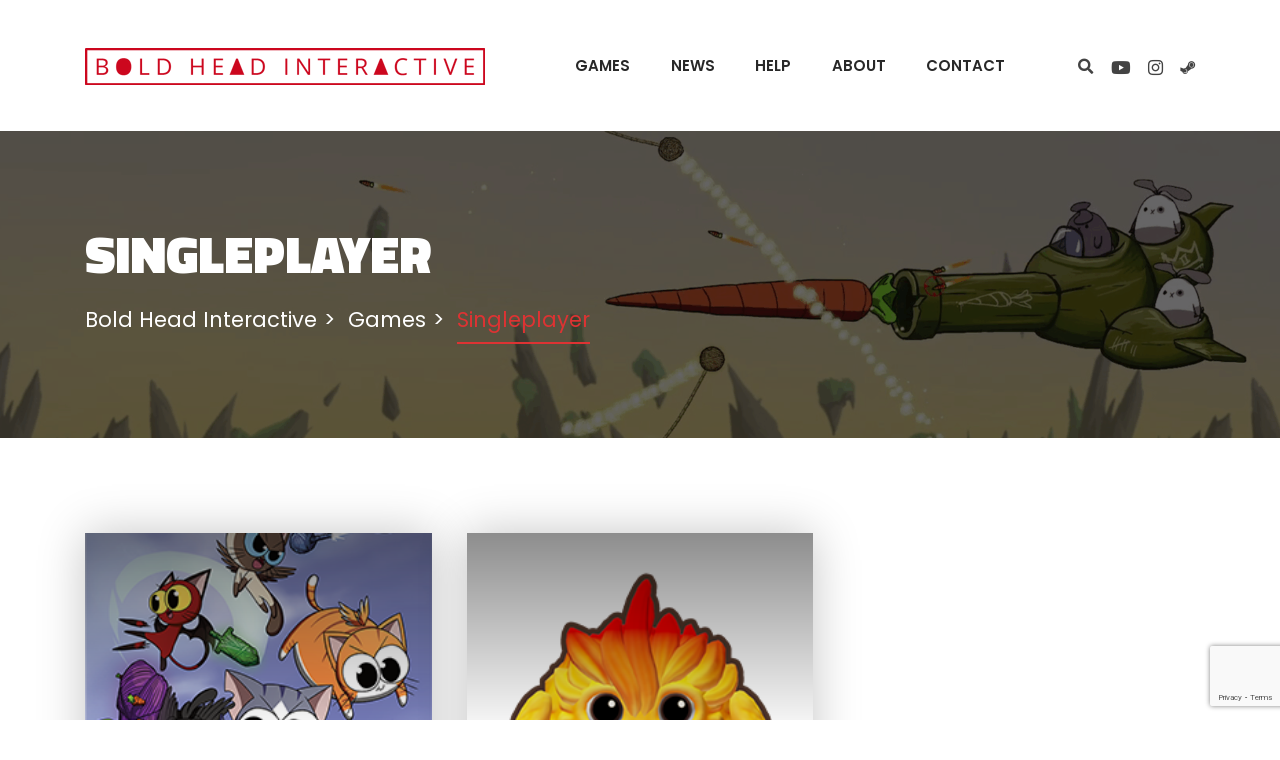

--- FILE ---
content_type: text/html; charset=UTF-8
request_url: https://boldheadinteractive.com/mode/singleplayer/
body_size: 22761
content:
<!DOCTYPE html>
<html lang="en-US">
	<head>
		<meta charset="UTF-8" />
		<meta http-equiv="X-UA-Compatible" content="IE=edge">
		<meta name="viewport" content="width=device-width, initial-scale=1">
		<link rel="profile" href="gmpg.org/xfn/11" />
		<link rel="pingback" href="https://boldheadinteractive.com/xmlrpc.php" />
		<title>Singleplayer &#8211; Bold Head Interactive</title>
<meta name='robots' content='max-image-preview:large' />
<link rel='dns-prefetch' href='//fonts.googleapis.com' />
<link rel="alternate" type="application/rss+xml" title="Bold Head Interactive &raquo; Feed" href="https://boldheadinteractive.com/feed/" />
<link rel="alternate" type="application/rss+xml" title="Bold Head Interactive &raquo; Comments Feed" href="https://boldheadinteractive.com/comments/feed/" />
<link rel="alternate" type="application/rss+xml" title="Bold Head Interactive &raquo; Singleplayer Modes Feed" href="https://boldheadinteractive.com/mode/singleplayer/feed/" />
<style id='wp-img-auto-sizes-contain-inline-css' type='text/css'>
img:is([sizes=auto i],[sizes^="auto," i]){contain-intrinsic-size:3000px 1500px}
/*# sourceURL=wp-img-auto-sizes-contain-inline-css */
</style>
<style id='wp-emoji-styles-inline-css' type='text/css'>

	img.wp-smiley, img.emoji {
		display: inline !important;
		border: none !important;
		box-shadow: none !important;
		height: 1em !important;
		width: 1em !important;
		margin: 0 0.07em !important;
		vertical-align: -0.1em !important;
		background: none !important;
		padding: 0 !important;
	}
/*# sourceURL=wp-emoji-styles-inline-css */
</style>
<style id='wp-block-library-inline-css' type='text/css'>
:root{--wp-block-synced-color:#7a00df;--wp-block-synced-color--rgb:122,0,223;--wp-bound-block-color:var(--wp-block-synced-color);--wp-editor-canvas-background:#ddd;--wp-admin-theme-color:#007cba;--wp-admin-theme-color--rgb:0,124,186;--wp-admin-theme-color-darker-10:#006ba1;--wp-admin-theme-color-darker-10--rgb:0,107,160.5;--wp-admin-theme-color-darker-20:#005a87;--wp-admin-theme-color-darker-20--rgb:0,90,135;--wp-admin-border-width-focus:2px}@media (min-resolution:192dpi){:root{--wp-admin-border-width-focus:1.5px}}.wp-element-button{cursor:pointer}:root .has-very-light-gray-background-color{background-color:#eee}:root .has-very-dark-gray-background-color{background-color:#313131}:root .has-very-light-gray-color{color:#eee}:root .has-very-dark-gray-color{color:#313131}:root .has-vivid-green-cyan-to-vivid-cyan-blue-gradient-background{background:linear-gradient(135deg,#00d084,#0693e3)}:root .has-purple-crush-gradient-background{background:linear-gradient(135deg,#34e2e4,#4721fb 50%,#ab1dfe)}:root .has-hazy-dawn-gradient-background{background:linear-gradient(135deg,#faaca8,#dad0ec)}:root .has-subdued-olive-gradient-background{background:linear-gradient(135deg,#fafae1,#67a671)}:root .has-atomic-cream-gradient-background{background:linear-gradient(135deg,#fdd79a,#004a59)}:root .has-nightshade-gradient-background{background:linear-gradient(135deg,#330968,#31cdcf)}:root .has-midnight-gradient-background{background:linear-gradient(135deg,#020381,#2874fc)}:root{--wp--preset--font-size--normal:16px;--wp--preset--font-size--huge:42px}.has-regular-font-size{font-size:1em}.has-larger-font-size{font-size:2.625em}.has-normal-font-size{font-size:var(--wp--preset--font-size--normal)}.has-huge-font-size{font-size:var(--wp--preset--font-size--huge)}.has-text-align-center{text-align:center}.has-text-align-left{text-align:left}.has-text-align-right{text-align:right}.has-fit-text{white-space:nowrap!important}#end-resizable-editor-section{display:none}.aligncenter{clear:both}.items-justified-left{justify-content:flex-start}.items-justified-center{justify-content:center}.items-justified-right{justify-content:flex-end}.items-justified-space-between{justify-content:space-between}.screen-reader-text{border:0;clip-path:inset(50%);height:1px;margin:-1px;overflow:hidden;padding:0;position:absolute;width:1px;word-wrap:normal!important}.screen-reader-text:focus{background-color:#ddd;clip-path:none;color:#444;display:block;font-size:1em;height:auto;left:5px;line-height:normal;padding:15px 23px 14px;text-decoration:none;top:5px;width:auto;z-index:100000}html :where(.has-border-color){border-style:solid}html :where([style*=border-top-color]){border-top-style:solid}html :where([style*=border-right-color]){border-right-style:solid}html :where([style*=border-bottom-color]){border-bottom-style:solid}html :where([style*=border-left-color]){border-left-style:solid}html :where([style*=border-width]){border-style:solid}html :where([style*=border-top-width]){border-top-style:solid}html :where([style*=border-right-width]){border-right-style:solid}html :where([style*=border-bottom-width]){border-bottom-style:solid}html :where([style*=border-left-width]){border-left-style:solid}html :where(img[class*=wp-image-]){height:auto;max-width:100%}:where(figure){margin:0 0 1em}html :where(.is-position-sticky){--wp-admin--admin-bar--position-offset:var(--wp-admin--admin-bar--height,0px)}@media screen and (max-width:600px){html :where(.is-position-sticky){--wp-admin--admin-bar--position-offset:0px}}

/*# sourceURL=wp-block-library-inline-css */
</style><style id='wp-block-search-inline-css' type='text/css'>
.wp-block-search__button{margin-left:10px;word-break:normal}.wp-block-search__button.has-icon{line-height:0}.wp-block-search__button svg{height:1.25em;min-height:24px;min-width:24px;width:1.25em;fill:currentColor;vertical-align:text-bottom}:where(.wp-block-search__button){border:1px solid #ccc;padding:6px 10px}.wp-block-search__inside-wrapper{display:flex;flex:auto;flex-wrap:nowrap;max-width:100%}.wp-block-search__label{width:100%}.wp-block-search.wp-block-search__button-only .wp-block-search__button{box-sizing:border-box;display:flex;flex-shrink:0;justify-content:center;margin-left:0;max-width:100%}.wp-block-search.wp-block-search__button-only .wp-block-search__inside-wrapper{min-width:0!important;transition-property:width}.wp-block-search.wp-block-search__button-only .wp-block-search__input{flex-basis:100%;transition-duration:.3s}.wp-block-search.wp-block-search__button-only.wp-block-search__searchfield-hidden,.wp-block-search.wp-block-search__button-only.wp-block-search__searchfield-hidden .wp-block-search__inside-wrapper{overflow:hidden}.wp-block-search.wp-block-search__button-only.wp-block-search__searchfield-hidden .wp-block-search__input{border-left-width:0!important;border-right-width:0!important;flex-basis:0;flex-grow:0;margin:0;min-width:0!important;padding-left:0!important;padding-right:0!important;width:0!important}:where(.wp-block-search__input){appearance:none;border:1px solid #949494;flex-grow:1;font-family:inherit;font-size:inherit;font-style:inherit;font-weight:inherit;letter-spacing:inherit;line-height:inherit;margin-left:0;margin-right:0;min-width:3rem;padding:8px;text-decoration:unset!important;text-transform:inherit}:where(.wp-block-search__button-inside .wp-block-search__inside-wrapper){background-color:#fff;border:1px solid #949494;box-sizing:border-box;padding:4px}:where(.wp-block-search__button-inside .wp-block-search__inside-wrapper) .wp-block-search__input{border:none;border-radius:0;padding:0 4px}:where(.wp-block-search__button-inside .wp-block-search__inside-wrapper) .wp-block-search__input:focus{outline:none}:where(.wp-block-search__button-inside .wp-block-search__inside-wrapper) :where(.wp-block-search__button){padding:4px 8px}.wp-block-search.aligncenter .wp-block-search__inside-wrapper{margin:auto}.wp-block[data-align=right] .wp-block-search.wp-block-search__button-only .wp-block-search__inside-wrapper{float:right}
/*# sourceURL=https://boldheadinteractive.com/wp-includes/blocks/search/style.min.css */
</style>
<style id='global-styles-inline-css' type='text/css'>
:root{--wp--preset--aspect-ratio--square: 1;--wp--preset--aspect-ratio--4-3: 4/3;--wp--preset--aspect-ratio--3-4: 3/4;--wp--preset--aspect-ratio--3-2: 3/2;--wp--preset--aspect-ratio--2-3: 2/3;--wp--preset--aspect-ratio--16-9: 16/9;--wp--preset--aspect-ratio--9-16: 9/16;--wp--preset--color--black: #000000;--wp--preset--color--cyan-bluish-gray: #abb8c3;--wp--preset--color--white: #ffffff;--wp--preset--color--pale-pink: #f78da7;--wp--preset--color--vivid-red: #cf2e2e;--wp--preset--color--luminous-vivid-orange: #ff6900;--wp--preset--color--luminous-vivid-amber: #fcb900;--wp--preset--color--light-green-cyan: #7bdcb5;--wp--preset--color--vivid-green-cyan: #00d084;--wp--preset--color--pale-cyan-blue: #8ed1fc;--wp--preset--color--vivid-cyan-blue: #0693e3;--wp--preset--color--vivid-purple: #9b51e0;--wp--preset--gradient--vivid-cyan-blue-to-vivid-purple: linear-gradient(135deg,rgb(6,147,227) 0%,rgb(155,81,224) 100%);--wp--preset--gradient--light-green-cyan-to-vivid-green-cyan: linear-gradient(135deg,rgb(122,220,180) 0%,rgb(0,208,130) 100%);--wp--preset--gradient--luminous-vivid-amber-to-luminous-vivid-orange: linear-gradient(135deg,rgb(252,185,0) 0%,rgb(255,105,0) 100%);--wp--preset--gradient--luminous-vivid-orange-to-vivid-red: linear-gradient(135deg,rgb(255,105,0) 0%,rgb(207,46,46) 100%);--wp--preset--gradient--very-light-gray-to-cyan-bluish-gray: linear-gradient(135deg,rgb(238,238,238) 0%,rgb(169,184,195) 100%);--wp--preset--gradient--cool-to-warm-spectrum: linear-gradient(135deg,rgb(74,234,220) 0%,rgb(151,120,209) 20%,rgb(207,42,186) 40%,rgb(238,44,130) 60%,rgb(251,105,98) 80%,rgb(254,248,76) 100%);--wp--preset--gradient--blush-light-purple: linear-gradient(135deg,rgb(255,206,236) 0%,rgb(152,150,240) 100%);--wp--preset--gradient--blush-bordeaux: linear-gradient(135deg,rgb(254,205,165) 0%,rgb(254,45,45) 50%,rgb(107,0,62) 100%);--wp--preset--gradient--luminous-dusk: linear-gradient(135deg,rgb(255,203,112) 0%,rgb(199,81,192) 50%,rgb(65,88,208) 100%);--wp--preset--gradient--pale-ocean: linear-gradient(135deg,rgb(255,245,203) 0%,rgb(182,227,212) 50%,rgb(51,167,181) 100%);--wp--preset--gradient--electric-grass: linear-gradient(135deg,rgb(202,248,128) 0%,rgb(113,206,126) 100%);--wp--preset--gradient--midnight: linear-gradient(135deg,rgb(2,3,129) 0%,rgb(40,116,252) 100%);--wp--preset--font-size--small: 13px;--wp--preset--font-size--medium: 20px;--wp--preset--font-size--large: 36px;--wp--preset--font-size--x-large: 42px;--wp--preset--spacing--20: 0.44rem;--wp--preset--spacing--30: 0.67rem;--wp--preset--spacing--40: 1rem;--wp--preset--spacing--50: 1.5rem;--wp--preset--spacing--60: 2.25rem;--wp--preset--spacing--70: 3.38rem;--wp--preset--spacing--80: 5.06rem;--wp--preset--shadow--natural: 6px 6px 9px rgba(0, 0, 0, 0.2);--wp--preset--shadow--deep: 12px 12px 50px rgba(0, 0, 0, 0.4);--wp--preset--shadow--sharp: 6px 6px 0px rgba(0, 0, 0, 0.2);--wp--preset--shadow--outlined: 6px 6px 0px -3px rgb(255, 255, 255), 6px 6px rgb(0, 0, 0);--wp--preset--shadow--crisp: 6px 6px 0px rgb(0, 0, 0);}:where(.is-layout-flex){gap: 0.5em;}:where(.is-layout-grid){gap: 0.5em;}body .is-layout-flex{display: flex;}.is-layout-flex{flex-wrap: wrap;align-items: center;}.is-layout-flex > :is(*, div){margin: 0;}body .is-layout-grid{display: grid;}.is-layout-grid > :is(*, div){margin: 0;}:where(.wp-block-columns.is-layout-flex){gap: 2em;}:where(.wp-block-columns.is-layout-grid){gap: 2em;}:where(.wp-block-post-template.is-layout-flex){gap: 1.25em;}:where(.wp-block-post-template.is-layout-grid){gap: 1.25em;}.has-black-color{color: var(--wp--preset--color--black) !important;}.has-cyan-bluish-gray-color{color: var(--wp--preset--color--cyan-bluish-gray) !important;}.has-white-color{color: var(--wp--preset--color--white) !important;}.has-pale-pink-color{color: var(--wp--preset--color--pale-pink) !important;}.has-vivid-red-color{color: var(--wp--preset--color--vivid-red) !important;}.has-luminous-vivid-orange-color{color: var(--wp--preset--color--luminous-vivid-orange) !important;}.has-luminous-vivid-amber-color{color: var(--wp--preset--color--luminous-vivid-amber) !important;}.has-light-green-cyan-color{color: var(--wp--preset--color--light-green-cyan) !important;}.has-vivid-green-cyan-color{color: var(--wp--preset--color--vivid-green-cyan) !important;}.has-pale-cyan-blue-color{color: var(--wp--preset--color--pale-cyan-blue) !important;}.has-vivid-cyan-blue-color{color: var(--wp--preset--color--vivid-cyan-blue) !important;}.has-vivid-purple-color{color: var(--wp--preset--color--vivid-purple) !important;}.has-black-background-color{background-color: var(--wp--preset--color--black) !important;}.has-cyan-bluish-gray-background-color{background-color: var(--wp--preset--color--cyan-bluish-gray) !important;}.has-white-background-color{background-color: var(--wp--preset--color--white) !important;}.has-pale-pink-background-color{background-color: var(--wp--preset--color--pale-pink) !important;}.has-vivid-red-background-color{background-color: var(--wp--preset--color--vivid-red) !important;}.has-luminous-vivid-orange-background-color{background-color: var(--wp--preset--color--luminous-vivid-orange) !important;}.has-luminous-vivid-amber-background-color{background-color: var(--wp--preset--color--luminous-vivid-amber) !important;}.has-light-green-cyan-background-color{background-color: var(--wp--preset--color--light-green-cyan) !important;}.has-vivid-green-cyan-background-color{background-color: var(--wp--preset--color--vivid-green-cyan) !important;}.has-pale-cyan-blue-background-color{background-color: var(--wp--preset--color--pale-cyan-blue) !important;}.has-vivid-cyan-blue-background-color{background-color: var(--wp--preset--color--vivid-cyan-blue) !important;}.has-vivid-purple-background-color{background-color: var(--wp--preset--color--vivid-purple) !important;}.has-black-border-color{border-color: var(--wp--preset--color--black) !important;}.has-cyan-bluish-gray-border-color{border-color: var(--wp--preset--color--cyan-bluish-gray) !important;}.has-white-border-color{border-color: var(--wp--preset--color--white) !important;}.has-pale-pink-border-color{border-color: var(--wp--preset--color--pale-pink) !important;}.has-vivid-red-border-color{border-color: var(--wp--preset--color--vivid-red) !important;}.has-luminous-vivid-orange-border-color{border-color: var(--wp--preset--color--luminous-vivid-orange) !important;}.has-luminous-vivid-amber-border-color{border-color: var(--wp--preset--color--luminous-vivid-amber) !important;}.has-light-green-cyan-border-color{border-color: var(--wp--preset--color--light-green-cyan) !important;}.has-vivid-green-cyan-border-color{border-color: var(--wp--preset--color--vivid-green-cyan) !important;}.has-pale-cyan-blue-border-color{border-color: var(--wp--preset--color--pale-cyan-blue) !important;}.has-vivid-cyan-blue-border-color{border-color: var(--wp--preset--color--vivid-cyan-blue) !important;}.has-vivid-purple-border-color{border-color: var(--wp--preset--color--vivid-purple) !important;}.has-vivid-cyan-blue-to-vivid-purple-gradient-background{background: var(--wp--preset--gradient--vivid-cyan-blue-to-vivid-purple) !important;}.has-light-green-cyan-to-vivid-green-cyan-gradient-background{background: var(--wp--preset--gradient--light-green-cyan-to-vivid-green-cyan) !important;}.has-luminous-vivid-amber-to-luminous-vivid-orange-gradient-background{background: var(--wp--preset--gradient--luminous-vivid-amber-to-luminous-vivid-orange) !important;}.has-luminous-vivid-orange-to-vivid-red-gradient-background{background: var(--wp--preset--gradient--luminous-vivid-orange-to-vivid-red) !important;}.has-very-light-gray-to-cyan-bluish-gray-gradient-background{background: var(--wp--preset--gradient--very-light-gray-to-cyan-bluish-gray) !important;}.has-cool-to-warm-spectrum-gradient-background{background: var(--wp--preset--gradient--cool-to-warm-spectrum) !important;}.has-blush-light-purple-gradient-background{background: var(--wp--preset--gradient--blush-light-purple) !important;}.has-blush-bordeaux-gradient-background{background: var(--wp--preset--gradient--blush-bordeaux) !important;}.has-luminous-dusk-gradient-background{background: var(--wp--preset--gradient--luminous-dusk) !important;}.has-pale-ocean-gradient-background{background: var(--wp--preset--gradient--pale-ocean) !important;}.has-electric-grass-gradient-background{background: var(--wp--preset--gradient--electric-grass) !important;}.has-midnight-gradient-background{background: var(--wp--preset--gradient--midnight) !important;}.has-small-font-size{font-size: var(--wp--preset--font-size--small) !important;}.has-medium-font-size{font-size: var(--wp--preset--font-size--medium) !important;}.has-large-font-size{font-size: var(--wp--preset--font-size--large) !important;}.has-x-large-font-size{font-size: var(--wp--preset--font-size--x-large) !important;}
/*# sourceURL=global-styles-inline-css */
</style>

<style id='classic-theme-styles-inline-css' type='text/css'>
/*! This file is auto-generated */
.wp-block-button__link{color:#fff;background-color:#32373c;border-radius:9999px;box-shadow:none;text-decoration:none;padding:calc(.667em + 2px) calc(1.333em + 2px);font-size:1.125em}.wp-block-file__button{background:#32373c;color:#fff;text-decoration:none}
/*# sourceURL=/wp-includes/css/classic-themes.min.css */
</style>
<link rel='stylesheet' id='contact-form-7-css' href='https://boldheadinteractive.com/wp-content/plugins/contact-form-7/includes/css/styles.css?ver=6.1' type='text/css' media='all' />
<link rel='stylesheet' id='bootstrap-css' href='https://boldheadinteractive.com/wp-content/themes/cloux/include/assets/css/bootstrap.min.css?ver=6.9' type='text/css' media='all' />
<link rel='stylesheet' id='rivendell-css' href='https://boldheadinteractive.com/wp-content/themes/cloux/style.css?ver=6.9' type='text/css' media='all' />
<link rel='stylesheet' id='rivendell-child-css' href='https://boldheadinteractive.com/wp-content/themes/cloux-child/style.css?ver=6.9' type='text/css' media='all' />
<link rel='stylesheet' id='prettyphoto-css' href='https://boldheadinteractive.com/wp-content/plugins/js_composer/assets/lib/prettyphoto/css/prettyPhoto.min.css?ver=6.9.0' type='text/css' media='all' />
<link rel='stylesheet' id='fontawesome-css' href='https://boldheadinteractive.com/wp-content/themes/cloux/include/assets/css/fontawesome.min.css?ver=6.9' type='text/css' media='all' />
<link rel='stylesheet' id='scrollbar-css' href='https://boldheadinteractive.com/wp-content/themes/cloux/include/assets/css/scrollbar.min.css?ver=6.9' type='text/css' media='all' />
<link rel='stylesheet' id='select-css' href='https://boldheadinteractive.com/wp-content/themes/cloux/include/assets/css/select-fx.min.css?ver=6.9' type='text/css' media='all' />
<link rel='stylesheet' id='plyr-io-css' href='https://boldheadinteractive.com/wp-content/themes/cloux/include/assets/css/plyr.min.css?ver=6.9' type='text/css' media='all' />
<link rel='stylesheet' id='slick-css' href='https://boldheadinteractive.com/wp-content/themes/cloux/include/assets/css/slick.min.css?ver=6.9' type='text/css' media='all' />
<link rel='stylesheet' id='cloux-css' href='https://boldheadinteractive.com/wp-content/themes/cloux-child/style.css?ver=6.9' type='text/css' media='all' />
<link rel='stylesheet' id='cloux-fonts-css' href='//fonts.googleapis.com/css?family=Poppins%3A100%2C100italic%2C200%2C200italic%2C300%2C300italic%2C400%2C400italic%2C500%2C500italic%2C600%2C600italic%2C700%2C700italic%2C800%2C800italic%2C900%2C900italic%7CTitillium+Web%3A100%2C100italic%2C200%2C200italic%2C300%2C300italic%2C400%2C400italic%2C500%2C500italic%2C600%2C600italic%2C700%2C700italic%2C800%2C800italic%2C900%2C900italic%26subset%3Dlatin&#038;ver=1.0.0' type='text/css' media='all' />
<link rel='stylesheet' id='cloux-custom-css' href='https://boldheadinteractive.com/wp-content/themes/cloux/include/assets/css/custom.css?ver=1.0.0' type='text/css' media='all' />
<style id='cloux-custom-inline-css' type='text/css'>
body, .cloux-title.style-3, .cloux-theme.wpb-js-composer .vc_tta.vc_general .vc_tta-panel-title{ font-family: 'Poppins'; }
h1, h2, h3, h4, h5, h6, .logo .site-logo-texted, .cloux-title, .post-style-1 .title, .post-style-2 .title, .post-style-3 .title, .cloux-comments .comment-list ol li .comment-content .comment-author, .post-review ul.main-review > li > .content > .text > .title, .game-review > ul > li .wrap .title, .game-price-item .title, .cloux-game-slider .title, .game-style-1 .content .title, .banner-box .main-title, .game-style-2 .content .title, .game-style-3 .content .title, .cloux-mailchimp.style-1 .title, .cloux-mailchimp.style-2 .title, .cloux-content-box .title, .cloux-game-search.style-1 .title, .cloux-game-search.style-2 .title, .cloux-game-search.style-3 .title, .product-style-1 .title, .product-style-2 .title, .cloux-game-carousel .wrap .title, .cloux-content-slider .title, .cloux-character-box .characters > .item > .image .name, .cloux-character-box .characters > .item .cloux-modal .name, .cloux-achievement-list.style-1 .number, .cloux-achievement-list.style-2 .number, .cloux-achievement-list.style-1 .content .title, .cloux-achievement-list.style-2 .content .title, .cloux-achievement-list.style-3 .content .title, .cloux-achievement-list.style-4, .cloux-esport-players .player-list > .item > .image .username-wrapper, .cloux-esport-players .player-list > .item .cloux-modal .username, .fixture.fixture-style-1  > .wrap > .left > .games ul, .fixture.fixture-style-1  > .wrap > .left > .title, .fixture.fixture-style-1  > .wrap > .left > .links, .fixture.fixture-style-1  > .wrap > .right > .score-date > .score, .fixture.fixture-style-1  > .wrap > .right > .team, .esport-player-single-username, .woocommerce div.product .comment-reply-title, .cloux-service-box .title{ font-family: 'Titillium Web'; }
.post-style-1.sticky-post:after, .post-style-2.sticky-post:after, .post-style-3.sticky-post:after, .post-style-4.sticky-post:after, .cloux-mobile-header > .mobile-sidebar > .content-wrapper .elements .user-box, .cloux-social-links.style-3 ul li a, .cloux-social-links.style-3 ul li a:visited, #bbpress-forums #bbp-single-user-details #bbp-user-navigation > ul > li > a:hover, #bbpress-forums #bbp-single-user-details #bbp-user-navigation > ul > li > a:focus, #bbpress-forums #bbp-single-user-details #bbp-user-navigation > ul > li > span > a:hover, #bbpress-forums #bbp-single-user-details #bbp-user-navigation > ul > li > span > a:focus, #bbpress-forums #bbp-single-user-details #bbp-user-navigation > ul > li.current a, #bbpress-forums #bbp-single-user-details #bbp-user-navigation > ul > li.current a:visited, .woocommerce .woocommerce-MyAccount-navigation ul li.is-active a, .woocommerce .woocommerce-MyAccount-navigation ul li.is-active a:visited, .woocommerce .woocommerce-MyAccount-navigation ul li a:hover, .woocommerce .woocommerce-MyAccount-navigation ul li a:focus, .woocommerce #respond input#submit.disabled:hover, .woocommerce #respond input#submit:disabled:hover, .woocommerce #respond input#submit:disabled[disabled]:hover, .woocommerce a.button.disabled:hover, .woocommerce a.button:disabled:hover, .woocommerce a.button:disabled[disabled]:hover, .woocommerce button.button.disabled:hover, .woocommerce button.button:disabled:hover, .woocommerce button.button:disabled[disabled]:hover, .woocommerce input.button.disabled:hover, .woocommerce input.button:disabled:hover, .woocommerce input.button:disabled[disabled]:hover, .woocommerce nav.woocommerce-pagination ul li span.current, .woocommerce nav.woocommerce-pagination ul li a:focus, .woocommerce nav.woocommerce-pagination ul li a:hover, .woocommerce div.product .woocommerce-tabs ul.tabs li.active, .woocommerce div.product .woocommerce-tabs ul.tabs li a:hover, .woocommerce div.product .woocommerce-tabs ul.tabs li a:focus, .woocommerce span.onsale, .bbp-pagination-links > span.current, .bbp-pagination-links > a:hover, .bbp-pagination-links > a:focus, #bbpress-forums > #subscription-toggle a:focus, #bbpress-forums > #subscription-toggle a:hover, #bbpress-forums li.bbp-header, .cloux-content-slider.style-2 .slick-dots li.slick-active button, .cloux-content-slider.style-2 .slick-dots li button:hover, .cloux-content-slider.style-2 .slick-dots li button:focus, .cloux-video-carousel .slick-dots li.slick-active button, .cloux-video-carousel .slick-dots li button:hover, .cloux-video-carousel .slick-dots li button:focus, .cloux-esport-players .player-list > .item > .image .username, .cloux-character-box .characters > .item > .image .name, .cloux-game-search.style-1:before, .cloux-app-box.style-1 ul li a:hover, .cloux-app-box.style-1 ul li a:focus, .cloux-app-box.style-2 ul li a:hover, .cloux-app-box.style-2 ul li a:focus, .cloux-content-box .popup.style-1 .wrap, .cloux-content-box.style-3:before, .cloux-mailchimp.style-1:before, .game-style-2 .wrap .poster:before, .cloux-button.style-3 a:before, .cloux-button.style-3 a:visited:before, .game-media .media-tabs li a:focus, .game-media .media-tabs li a:hover, .game-media .media-tabs li a.active, .game-media .media-tabs li a.active:visited, .cloux-tabs > li > a:focus, .cloux-tabs > li > a:hover, .cloux-tabs > li > a.active, .cloux-tabs > li > a.active:visited, .post-review > ul.review > li > ul.items > li > .cloux-progress-bar .cloux-progress, .post-review > ul.review > li > .content > .score:hover, .post-review > ul.review > li > .content > .score:focus, .single-content-wrapper .post-navigation ul li.previous, .single-content-wrapper .social-share .social-share-links li:hover, .single-content-wrapper .social-share .social-share-links li:focus, .single-content-wrapper .single-content .post-pages > a:hover > span, .single-content-wrapper .single-content .post-pages > a:focus > span, .single-content-wrapper .single-content .post-tags > ul > li a:hover, .single-content-wrapper .single-content .post-tags > ul > li a:focus, .cloux-game-carousel .slick-dots li.slick-active button, .cloux-game-carousel .slick-dots li button:hover, .cloux-game-carousel .slick-dots li button:focus, .featured-gallery .slick-dots li.slick-active button, .featured-gallery .slick-dots li button:hover, .featured-gallery .slick-dots li button:focus, .widget_tag_cloud a:hover, .widget_tag_cloud a:focus, .navigation.comment-navigation div a:focus, .navigation.comment-navigation div a:hover, .post-pagination.style-1 ul li > a:focus, .post-pagination.style-1 ul li > a:hover, .cloux-button.style-1 a:hover, .cloux-button.style-1 a:focus, .hover-color-b, .modal-color-b, .custom-file-control::before, button, input[type="submit"], .woocommerce #respond input#submit.alt, .woocommerce a.button.alt, .woocommerce button.button.alt, .woocommerce input.button.alt, .woocommerce #respond input#submit, .woocommerce a.button, .woocommerce button.button, .woocommerce input.button, .cloux-close:focus, .cloux-close:hover, .cloux-header .elements .user-box, .loader-style-4 .sk-fading-circle .sk-circle:before, .loader-style-3 .spinner, .loader-style-2 .spinner > div, .loader-style-1 .double-bounce1, .loader-style-1 .double-bounce2{ background-color: #dd3333; }
.error404 .error404-content i, .cloux-mobile-header > .mobile-sidebar > .content-wrapper .elements .social-links li a:focus, .cloux-mobile-header > .mobile-sidebar > .content-wrapper .elements .social-links li a:hover, .cloux-icon-list > ul > li > i, .cloux-contact-box > .contact-row > a:focus, .cloux-contact-box > .contact-row > a:hover, .cloux-contact-box > .contact-row > i, .cloux-service-box .title, .cloux-service-box i, #bbpress-forums #bbp-single-user-details #bbp-user-navigation > ul > li > a, #bbpress-forums #bbp-single-user-details #bbp-user-navigation > ul > li > a:visited, #bbpress-forums #bbp-single-user-details #bbp-user-navigation > ul > li > span > a, #bbpress-forums #bbp-single-user-details #bbp-user-navigation > ul > li > span > a:visited, .woocommerce .woocommerce-MyAccount-navigation ul li a, .woocommerce .woocommerce-MyAccount-navigation ul li a:visited, .select2-container--default .select2-results__option--highlighted[aria-selected], .select2-container--default .select2-results__option--highlighted[data-selected], .select2-container--default .select2-results__option[aria-selected=true], .select2-container--default .select2-results__option[data-selected=true], .woocommerce-error::before, .woocommerce-info::before, .woocommerce-message::before, .woocommerce nav.woocommerce-pagination ul li a, .woocommerce nav.woocommerce-pagination ul li a:visited, .woocommerce div.product .woocommerce-tabs ul.tabs li a, .woocommerce div.product .woocommerce-tabs ul.tabs li a:visited, .woocommerce div.product .woocommerce-tabs ul.tabs li, .woocommerce div.product p.price, .woocommerce div.product span.price, .woocommerce ul.products li.product .price, .esport-player-single-social-links ul li a:focus, .esport-player-single-social-links ul li a:hover, .bbp-pagination-links > a, .bbp-pagination-links > a:visited, span.bbp-admin-links a:focus, span.bbp-admin-links a:hover, #bbpress-forums > #subscription-toggle a, #bbpress-forums > #subscription-toggle a:visited, .cloux-page-banner .cloux-breadcrumb > ul > li.current-item, .cloux-page-banner .cloux-breadcrumb > ul > li.current-item a, .cloux-page-banner .cloux-breadcrumb > ul > li.current-item a:visited, .cloux-page-banner .cloux-breadcrumb > ul > li a:focus, .cloux-page-banner .cloux-breadcrumb > ul > li a:hover, .fixture-style-1 > .wrap > .right > .team, .fixture-style-1 > .wrap > .left > .links > a:hover, .fixture-style-1 > .wrap > .left > .links > a:focus, .fixture-style-1 > .wrap > .left > .games ul, .fixture-style-1 > .wrap > .left > .games ul a, .fixture-style-1 > .wrap > .left > .games ul a:visited, .fixture-style-2 > .wrap > .right > .team, .fixture-style-2 > .wrap > .left > .links > a:hover, .fixture-style-2 > .wrap > .left > .links > a:focus, .fixture-style-2 > .wrap > .left > .games ul, .fixture-style-2 > .wrap > .left > .games ul a, .fixture-style-2 > .wrap > .left > .games ul a:visited, .cloux-esport-players .player-list > .item .cloux-modal .social-links ul li a:hover, .cloux-esport-players .player-list > .item .cloux-modal .social-links ul li a:focus, .cloux-esport-players .player-list > .item .cloux-modal .username span, .cloux-achievement-list.style-1 .number, .cloux-achievement-list.style-2 .number, .cloux-achievement-list.style-3 .number, .cloux-achievement-list.style-4 .number, .cloux-achievement-list.style-1 .content .title, .cloux-achievement-list.style-2 .content .title, .cloux-achievement-list.style-3 .content .title, .cloux-achievement-list.style-4 .content .title, .cloux-content-slider .title span, .product-style-2 .woo-product-price, .product-style-1 .woo-product-price, .cloux-game-search.style-1 .items button, .cs-select ul li:hover, .cs-select ul li:focus, .cs-select > span::after, .cloux-social-links.style-1 ul li a:hover span, .cloux-social-links.style-1 ul li a:focus span, .cloux-footer .copyright .copyright-menu li a:hover, .cloux-footer .copyright .copyright-menu li a:focus, .cloux-footer .copyright .copyright-menu li.current-menu-item a, .cloux-footer .copyright .copyright-menu li.current-menu-item a:visited, .cloux-footer.style-1 .post-details.style-1 ul a:focus, .cloux-footer.style-1 .post-details.style-1 ul a:hover, .cloux-footer.style-1 a:focus, .cloux-footer.style-1 a:hover, .cloux-social-links.style-1 ul li i, .cloux-content-box .title > span, .cloux-mailchimp.style-1 .cloux-newsletter > .button > button, .cloux-mailchimp.style-1 .cloux-newsletter > .button > input, .cloux-mailchimp.style-2 .cloux-newsletter > .button > button, .cloux-mailchimp.style-2 .cloux-newsletter > .button > input, .game-style-2 .game-details.style-1 a:focus, .game-style-2 .game-details.style-1 a:hover, .cloux-button.style-3 a, .cloux-button.style-3 a:visited, .banner-box .top-title, .post-review .cloux-star-review .cloux-star-review-skill, .related-games .related-games-slider .slick-arrow:hover, .related-games .related-games-slider .slick-arrow:focus, .game-style-1 .poster .genre i, .game-details.style-1 a:focus, .game-details.style-1 a:hover, .game-details.style-1 > li > i, .game-review > ul > li .wrap .point, .game-language ul > li a:focus, .game-language ul > li a:hover, .game-language ul > li.status i, .game-language ul > li.title, .game-details-box a:focus, .game-details-box a:hover, .game-details-box > ul > li > .title i, .game-media .media-tabs li a, .game-media .media-tabs li a:visited, .system-requirements .tab-content .list-name, .cloux-tabs > li > a, .cloux-tabs > li > a:visited, .post-analysis > ul > li > ul > li > ul > li > i, .post-review > ul.review > li > .content > .score, blockquote:before, .cloux-comments .comment-list > ol li .comment-info > .item a:focus, .cloux-comments .comment-list > ol li .comment-info > .item a:hover, .cloux-comments .comment-list > ol li .comment-info > .item i, .cloux-comments .comment-list > ol li .comment-content .comment-author, .single-content-wrapper .post-navigation ul li.next a, .single-content-wrapper .post-navigation ul li.next a:visited, .single-content-wrapper .post-author .content .author-site:focus, .single-content-wrapper .post-author .content .author-site:hover, .single-content-wrapper .post-author .user-social-links ul li a:focus, .single-content-wrapper .post-author .user-social-links ul li a:hover, .widget_tag_cloud a, .widget_tag_cloud a:visited, .navigation.comment-navigation div a, .navigation.comment-navigation div a:visited, .post-pagination.style-1 ul li > a, .post-pagination.style-1 ul li > a:visited, .post-pagination.style-1 ul li > span, .post-details.style-1 ul a:focus, .post-details.style-1 ul a:hover, .cloux-button.style-1 a, .cloux-button.style-1 a:visited, .cloux-button.style-2 a:hover, .cloux-button.style-2 a:focus, .post-details.style-1 ul li i, .cloux-header .cloux-navbar.style-1 .navbar-menu .dropdown-menu .nav-link:hover, .cloux-header .cloux-navbar.style-1 .navbar-menu .dropdown-menu .nav-link:focus, .cloux-header .cloux-navbar.style-1 .navbar-menu .dropdown-menu li.active .nav-link:hover, .cloux-header .cloux-navbar.style-1 .navbar-menu .dropdown-menu li.active .nav-link:focus, .cloux-header.style-1 .elements .social-links li a:focus, .cloux-header.style-1 .elements .social-links li a:hover, .cloux-header.style-2 .elements .social-links li a:focus, .cloux-header.style-2 .elements .social-links li a:hover, .cloux-header.style-3 .elements .social-links li a:focus, .cloux-header.style-3 .elements .social-links li a:hover, .cloux-header.style-4 .elements .social-links li a:focus, .cloux-header.style-4 .elements .social-links li a:hover, .cloux-header.style-5 .elements .social-links li a:focus, .cloux-header.style-5 .elements .social-links li a:hover, .cloux-header.style-1 .elements .search > i:focus, .cloux-header.style-1 .elements .search > i:hover, .cloux-header.style-2 .elements .search > i:focus, .cloux-header.style-2 .elements .search > i:hover, .cloux-header.style-3 .elements .search > i:focus, .cloux-header.style-3 .elements .search > i:hover, .cloux-header.style-4 .elements .search > i:focus, .cloux-header.style-4 .elements .search > i:hover, .cloux-header.style-5 .elements .search > i:focus, .cloux-header.style-5 .elements .search > i:hover, .cloux-header.style-1 .cloux-navbar.style-1 .navbar-menu > li > .nav-link:focus, .cloux-header.style-1 .cloux-navbar.style-1 .navbar-menu > li > .nav-link:hover, .cloux-header.style-1 .cloux-navbar.style-1 .navbar-menu li:hover > .nav-link, .cloux-header.style-1 .cloux-navbar.style-1 .navbar-menu li:focus > .nav-link:visited, .cloux-header.style-1 .cloux-navbar.style-1 .navbar-menu li.active > .nav-link, .cloux-header.style-1 .cloux-navbar.style-1 .navbar-menu li.active > .nav-link:visited, .cloux-header.style-2 .cloux-navbar.style-1 .navbar-menu > li > .nav-link:focus, .cloux-header.style-2 .cloux-navbar.style-1 .navbar-menu > li > .nav-link:hover, .cloux-header.style-2 .cloux-navbar.style-1 .navbar-menu li:hover > .nav-link, .cloux-header.style-2 .cloux-navbar.style-1 .navbar-menu li:focus > .nav-link:visited, .cloux-header.style-2 .cloux-navbar.style-1 .navbar-menu li.active > .nav-link, .cloux-header.style-2 .cloux-navbar.style-1 .navbar-menu li.active > .nav-link:visited, .cloux-header.style-3 .cloux-navbar.style-1 .navbar-menu > li > .nav-link:focus, .cloux-header.style-3 .cloux-navbar.style-1 .navbar-menu > li > .nav-link:hover, .cloux-header.style-3 .cloux-navbar.style-1 .navbar-menu li:hover > .nav-link, .cloux-header.style-3 .cloux-navbar.style-1 .navbar-menu li:focus > .nav-link:visited, .cloux-header.style-3 .cloux-navbar.style-1 .navbar-menu li.active > .nav-link, .cloux-header.style-3 .cloux-navbar.style-1 .navbar-menu li.active > .nav-link:visited, .cloux-header.style-4 .cloux-navbar.style-1 .navbar-menu > li > .nav-link:focus, .cloux-header.style-4 .cloux-navbar.style-1 .navbar-menu > li > .nav-link:hover, .cloux-header.style-4 .cloux-navbar.style-1 .navbar-menu li:hover > .nav-link, .cloux-header.style-4 .cloux-navbar.style-1 .navbar-menu li:focus > .nav-link:visited, .cloux-header.style-4 .cloux-navbar.style-1 .navbar-menu li.active > .nav-link, .cloux-header.style-4 .cloux-navbar.style-1 .navbar-menu li.active > .nav-link:visited, .cloux-header.style-5 .cloux-navbar.style-1 .navbar-menu > li > .nav-link:focus, .cloux-header.style-5 .cloux-navbar.style-1 .navbar-menu > li > .nav-link:hover, .cloux-header.style-5 .cloux-navbar.style-1 .navbar-menu li:hover > .nav-link, .cloux-header.style-5 .cloux-navbar.style-1 .navbar-menu li:focus > .nav-link:visited, .cloux-header.style-5 .cloux-navbar.style-1 .navbar-menu li.active > .nav-link, .cloux-header.style-5 .cloux-navbar.style-1 .navbar-menu li.active > .nav-link:visited, .cloux-header.style-1 .elements .search > i:focus, .cloux-header.style-1 .elements .search > i:hover, .cloux-header.style-1 .elements .social-links li a:focus, .cloux-header.style-1 .elements .social-links li a:hover, .cloux-header.style-2 .elements .search > i:focus, .cloux-header.style-2 .elements .search > i:hover, .cloux-header.style-2 .elements .social-links li a:focus, .cloux-header.style-2 .elements .social-links li a:hover, .cloux-header.style-3 .elements .search > i:focus, .cloux-header.style-3 .elements .search > i:hover, .cloux-header.style-3 .elements .social-links li a:focus, .cloux-header.style-3 .elements .social-links li a:hover, .cloux-header.style-4 .elements .search > i:focus, .cloux-header.style-4 .elements .search > i:hover, .cloux-header.style-4 .elements .social-links li a:focus, .cloux-header.style-4 .elements .social-links li a:hover, .cloux-header.style-5 .elements .search > i:focus, .cloux-header.style-5 .elements .search > i:hover, .cloux-header.style-5 .elements .social-links li a:focus, .cloux-header.style-5 .elements .social-links li a:hover, .logo .site-logo-texted:focus, .logo .site-logo-texted:hover, .cloux-header.position-2 .logo .site-logo-texted:focus, .cloux-header.position-2 .logo .site-logo-texted:hover, a:focus, a:hover, .cloux-title span, .cloux-title i, .cloux-title b, .loader-style-4 .sk-fading-circle .sk-circle:before{ color: #dd3333; }
.cloux-service-box i, #bbpress-forums #bbp-single-user-details #bbp-user-navigation > ul > li > a, #bbpress-forums #bbp-single-user-details #bbp-user-navigation > ul > li > a:visited, #bbpress-forums #bbp-single-user-details #bbp-user-navigation > ul > li > span > a, #bbpress-forums #bbp-single-user-details #bbp-user-navigation > ul > li > span > a:visited, .woocommerce .woocommerce-MyAccount-navigation ul li a, .woocommerce .woocommerce-MyAccount-navigation ul li a:visited, .woocommerce nav.woocommerce-pagination ul li span.current, .woocommerce nav.woocommerce-pagination ul li a, .woocommerce nav.woocommerce-pagination ul li a:visited, .woocommerce div.product .woocommerce-tabs ul.tabs li.active, .woocommerce div.product .woocommerce-tabs ul.tabs li a:hover, .woocommerce div.product .woocommerce-tabs ul.tabs li a:focus, .woocommerce div.product .woocommerce-tabs ul.tabs li, .bbp-pagination-links > span.current, .bbp-pagination-links > a, .bbp-pagination-links > a:visited, .bbp-pagination-links > a:hover, .bbp-pagination-links > a:focus, #bbpress-forums > #subscription-toggle a, #bbpress-forums > #subscription-toggle a:visited, .cloux-achievement-list.style-1 .number, .cloux-achievement-list.style-2 .number, .cloux-achievement-list.style-3 .number, .cloux-achievement-list.style-4 .number, .cloux-content-slider.style-2 .slick-dots li.slick-active button, .cloux-content-slider.style-2 .slick-dots li button:hover, .cloux-content-slider.style-2 .slick-dots li button:focus, .cloux-video-carousel .slick-dots li.slick-active button, .cloux-video-carousel .slick-dots li button:hover, .cloux-video-carousel .slick-dots li button:focus, .cloux-app-box.style-1 ul li a:hover, .cloux-app-box.style-1 ul li a:focus, .cloux-app-box.style-2 ul li a:hover, .cloux-app-box.style-2 ul li a:focus, .game-media .media-tabs li a, .game-media .media-tabs li a:visited, .cloux-tabs > li > a, .cloux-tabs > li > a:visited, .post-review > ul.review > li > .content > .score:hover, .post-review > ul.review > li > .content > .score:focus, .single-content-wrapper .single-content .post-pages > a:hover > span, .single-content-wrapper .single-content .post-pages > a:focus > span, .single-content-wrapper .single-content .post-tags > ul > li a:hover, .single-content-wrapper .single-content .post-tags > ul > li a:focus, .featured-gallery .slick-dots li.slick-active button, .featured-gallery .slick-dots li button:hover, .featured-gallery .slick-dots li button:focus, .widget_tag_cloud a, .widget_tag_cloud a:visited, .navigation.comment-navigation div a, .navigation.comment-navigation div a:visited, .post-pagination.style-1 ul li > a, .post-pagination.style-1 ul li > a:visited, .post-pagination.style-1 ul li > span, .cloux-button.style-1 a, .cloux-button.style-1 a:visited, .cloux-button.style-2 a:hover, .cloux-button.style-2 a:focus{ border-color: #dd3333; }
.woocommerce-error, .woocommerce-info, .woocommerce-message, .cloux-header .cloux-navbar.style-1 .navbar-menu li .dropdown-menu{ border-top-color: #dd3333; }
.cloux-footer-menu ul li a:before, .game-media .media-tabs li a.active:after, .game-media .media-tabs li a.active:visited:after{ border-left-color: #dd3333; }
.cloux-page-banner .cloux-breadcrumb > ul > li.current-item, .cloux-button.style-3 a, .cloux-button.style-3 a:visited{ border-bottom-color: #dd3333; }
.upload-input, .select2-dropdown, .select2-search--dropdown .select2-search__field, .select2-container--default .select2-search--dropdown .select2-search__field, .select2-container--default .select2-selection--single, #add_payment_method table.cart td.actions .coupon .input-text, .woocommerce-cart table.cart td.actions .coupon .input-text, .woocommerce-checkout table.cart td.actions .coupon .input-text, #bbpress-forums #bbp-your-profile fieldset input, #bbpress-forums #bbp-your-profile fieldset textarea, .custom-file-control, input[type="email"], input[type="number"], input[type="password"], input[type="tel"], input[type="url"], input[type="text"], input[type="time"], input[type="week"], input[type="search"], input[type="month"], input[type="datetime"], input[type="date"], textarea, textarea.form-control, select, .woocommerce form .form-row .select2-container .select2-choice, .form-control, div.cs-select, .cs-select, .form-control:focus, .cs-select .cs-options{ border-color: #ffffff; }
html{ font-size: 15px; }
body{ font-size: 1.4rem; }
/*# sourceURL=cloux-custom-inline-css */
</style>
<link rel='stylesheet' id='borlabs-cookie-css' href='https://boldheadinteractive.com/wp-content/cache/borlabs-cookie/borlabs-cookie_1_en.css?ver=2.2.49-7' type='text/css' media='all' />
<script type="text/javascript" src="https://boldheadinteractive.com/wp-includes/js/jquery/jquery.min.js?ver=3.7.1" id="jquery-core-js"></script>
<script type="text/javascript" id="borlabs-cookie-prioritize-js-extra">
/* <![CDATA[ */
var borlabsCookiePrioritized = {"domain":"boldheadinteractive.com","path":"/","version":"1","bots":"1","optInJS":{"marketing":{"google-ads":"[base64]"}}};
//# sourceURL=borlabs-cookie-prioritize-js-extra
/* ]]> */
</script>
<script type="text/javascript" src="https://boldheadinteractive.com/wp-content/plugins/borlabs-cookie/assets/javascript/borlabs-cookie-prioritize.min.js?ver=2.2.49" id="borlabs-cookie-prioritize-js"></script>
<link rel="https://api.w.org/" href="https://boldheadinteractive.com/wp-json/" /><link rel="EditURI" type="application/rsd+xml" title="RSD" href="https://boldheadinteractive.com/xmlrpc.php?rsd" />
<meta name="generator" content="WordPress 6.9" />
<script>
if('0' === '1') {
    window.dataLayer = window.dataLayer || [];
    function gtag(){dataLayer.push(arguments);}
    gtag('consent', 'default', {
       'ad_storage': 'denied',
       'analytics_storage': 'denied'
    });
    gtag("js", new Date());

    gtag("config", "AW-11415151779");

    (function (w, d, s, i) {
    var f = d.getElementsByTagName(s)[0],
        j = d.createElement(s);
    j.async = true;
    j.src =
        "https://www.googletagmanager.com/gtag/js?id=" + i;
    f.parentNode.insertBefore(j, f);
    })(window, document, "script", "AW-11415151779");
}
</script><meta name="generator" content="Powered by WPBakery Page Builder - drag and drop page builder for WordPress."/>
<style type="text/css" id="custom-background-css">
body.custom-background { background-color: #ffffff; }
</style>
	<link rel="icon" href="https://boldheadinteractive.com/wp-content/uploads/2023/08/cropped-bold-head-interactive-logo_profile-32x32.png" sizes="32x32" />
<link rel="icon" href="https://boldheadinteractive.com/wp-content/uploads/2023/08/cropped-bold-head-interactive-logo_profile-192x192.png" sizes="192x192" />
<link rel="apple-touch-icon" href="https://boldheadinteractive.com/wp-content/uploads/2023/08/cropped-bold-head-interactive-logo_profile-180x180.png" />
<meta name="msapplication-TileImage" content="https://boldheadinteractive.com/wp-content/uploads/2023/08/cropped-bold-head-interactive-logo_profile-270x270.png" />
<noscript><style> .wpb_animate_when_almost_visible { opacity: 1; }</style></noscript>	<link rel='stylesheet' id='so-css-cloux-css' href='https://boldheadinteractive.com/wp-content/uploads/so-css/so-css-cloux.css?ver=1715027899' type='text/css' media='all' />
<link rel='stylesheet' id='js_composer_front-css' href='https://boldheadinteractive.com/wp-content/plugins/js_composer/assets/css/js_composer.min.css?ver=6.9.0' type='text/css' media='all' />
</head>
	
	<body class="archive tax-mode term-singleplayer term-27 custom-background wp-theme-cloux wp-child-theme-cloux-child cloux-theme wpb-js-composer js-comp-ver-6.9.0 vc_responsive">
				<div class="loader-wrapper loader-style-2">
						<div class="spinner">
							<div class="bounce1"></div>
							<div class="bounce2"></div>
							<div class="bounce3"></div>
						</div>
					  </div>		<div class="cloux-mobile-header"><div class="main-wrap"><div class="logo"><a href="https://boldheadinteractive.com/" class="site-logo" title="Bold Head Interactive"><img alt="Bold Head Interactive" src="https://boldheadinteractive.com/wp-content/uploads/2023/10/Bold_Head_Interactive_Logo_Website.png" height="40"width="400" /></a></div><div class="menu-icon"><span></span><span></span><span></span></div></div><div class="mobile-sidebar"><div class="overlay"></div><div class="content-wrapper"><div class="cloux-close"></div><div class="content scrollbar-outer"><div class="logo"><a href="https://boldheadinteractive.com/" class="site-logo" title="Bold Head Interactive"><img alt="Bold Head Interactive" src="https://boldheadinteractive.com/wp-content/uploads/2023/10/Bold_Head_Interactive_Logo_Website.png" height="40"width="400" /></a></div><nav class="menu"><div class="menu-main-container"><ul id="menu-main" class="navbar-menu"><li id="menu-item-2171" class="nav-item menu-item menu-item-type-post_type menu-item-object-page menu-item-2171"><a href="https://boldheadinteractive.com/our-games/" class="nav-link">Games</a></li>
<li id="menu-item-2240" class="nav-item menu-item menu-item-type-post_type menu-item-object-page current_page_parent menu-item-2240"><a href="https://boldheadinteractive.com/news/" class="nav-link">News</a></li>
<li id="menu-item-2530" class="nav-item menu-item menu-item-type-post_type menu-item-object-page menu-item-2530"><a href="https://boldheadinteractive.com/help/" class="nav-link">Help</a></li>
<li id="menu-item-2289" class="nav-item menu-item menu-item-type-post_type menu-item-object-page menu-item-2289"><a href="https://boldheadinteractive.com/about/" class="nav-link">About</a></li>
<li id="menu-item-2175" class="nav-item menu-item menu-item-type-post_type menu-item-object-page menu-item-2175"><a href="https://boldheadinteractive.com/contact/" class="nav-link">Contact</a></li>
</ul></div></nav><div class="elements"><ul class="social-links"><li><a href="https://www.youtube.com/@BoldHeadInteractive" class="youtube" title="YouTube" target="_blank"><i class="fab fa-youtube"></i></a></li><li><a href="https://www.instagram.com/boldheadinteractive/" class="instagram" title="Instagram" target="_blank"><i class="fab fa-instagram"></i></a></li><li><a href="https://store.steampowered.com/publisher/boldheadinteractive" class="steam" title="Steam" target="_blank"><i class="fab fa-steam-symbol"></i></a></li></ul></div></div></div></div></div>		<header class="cloux-header style-5 position-1"><div class="container d-flex justify-content-between align-items-center"><div class="logo"><a href="https://boldheadinteractive.com/" class="site-logo" title="Bold Head Interactive"><img alt="Bold Head Interactive" src="https://boldheadinteractive.com/wp-content/uploads/2023/10/Bold_Head_Interactive_Logo_Website.png" height="40"width="400" /></a></div><nav class="cloux-navbar style-1"><div class="menu-main-container"><ul id="menu-main-1" class="navbar-menu"><li class="nav-item menu-item menu-item-type-post_type menu-item-object-page menu-item-2171"><a href="https://boldheadinteractive.com/our-games/" class="nav-link">Games</a></li>
<li class="nav-item menu-item menu-item-type-post_type menu-item-object-page current_page_parent menu-item-2240"><a href="https://boldheadinteractive.com/news/" class="nav-link">News</a></li>
<li class="nav-item menu-item menu-item-type-post_type menu-item-object-page menu-item-2530"><a href="https://boldheadinteractive.com/help/" class="nav-link">Help</a></li>
<li class="nav-item menu-item menu-item-type-post_type menu-item-object-page menu-item-2289"><a href="https://boldheadinteractive.com/about/" class="nav-link">About</a></li>
<li class="nav-item menu-item menu-item-type-post_type menu-item-object-page menu-item-2175"><a href="https://boldheadinteractive.com/contact/" class="nav-link">Contact</a></li>
</ul></div></nav><div class="elements"><div class="search"><i class="fas fa-search open-button" aria-hidden="true"></i><div class="cloux-modal modal-search inner inner-ws"><div class="modal-color modal-color-a"></div><div class="modal-color modal-color-b"></div><div class="cloux-modal-content search-content"><div class="cloux-close"></div><div class="content-inner"><div class="cloux-title style-3 center">Search</div><form role="search" method="get" class="searchform" action="https://boldheadinteractive.com/">
			<div class="search-form">
				<input type="text" value="" placeholder="Enter the keyword..." name="s" class="searchform-text" />
				<button><i class="fas fa-search" aria-hidden="true"></i></button>
			</div>
		</form></div></div></div></div><ul class="social-links"><li><a href="https://www.youtube.com/@BoldHeadInteractive" class="youtube" title="YouTube" target="_blank"><i class="fab fa-youtube"></i></a></li><li><a href="https://www.instagram.com/boldheadinteractive/" class="instagram" title="Instagram" target="_blank"><i class="fab fa-instagram"></i></a></li><li><a href="https://store.steampowered.com/publisher/boldheadinteractive" class="steam" title="Steam" target="_blank"><i class="fab fa-steam-symbol"></i></a></li></ul></div></div></header>		<div class="cloux-wrapper" id="cloux-wrapper">
	<div class="cloux-page-banner style-1 header-style-5"><div class="background" style="background-image:url(https://boldheadinteractive.com/wp-content/uploads/2025/05/Yarn_Guardians_Page-Banner-Background-1920x450.png);"></div><div class="container content"><h1>Singleplayer</h1><div class="cloux-breadcrumb"><ul><li class="home"><span property="itemListElement" typeof="ListItem"><a property="item" typeof="WebPage" title="Go to Bold Head Interactive." href="https://boldheadinteractive.com" class="home" ><span property="name">Bold Head Interactive</span></a><meta property="position" content="1"></span></li>
<li class="archive post-game-archive"><span property="itemListElement" typeof="ListItem"><a property="item" typeof="WebPage" title="Go to Games." href="https://boldheadinteractive.com/game/" class="archive post-game-archive" ><span property="name">Games</span></a><meta property="position" content="2"></span></li>
<li class="archive taxonomy mode current-item"><span property="itemListElement" typeof="ListItem"><span property="name" class="archive taxonomy mode current-item">Singleplayer</span><meta property="url" content="https://boldheadinteractive.com/mode/singleplayer/"><meta property="position" content="3"></span></li>
</ul></div></div></div>
	<div class="container main-container">		<div class="row main-row">			<div class="col-lg-12 col-md-12 col-sm-12 col-xs-12 left-layout">				<div class="game-list-style-2 game-list column-3"><div class="game game-styles game-style-2"><div class="wrap"><a href="https://boldheadinteractive.com/game/yarn-guardians/" title="Yarn Guardians"></a><div class="poster"><img src="https://boldheadinteractive.com/wp-content/uploads/2025/05/YG_BHI_Portfolio.png" width="252" height="304" alt="Yarn Guardians"></div><div class="content main-content"><div class="title"><a href="https://boldheadinteractive.com/game/yarn-guardians/" title="Yarn Guardians">Yarn Guardians</a></div><ul class="game-details style-1"><li class="platform"><i class="fas fa-tv" aria-hidden="true"></i><ul><li><a href="https://boldheadinteractive.com/platform/pc/" title="PC">PC</a></li><li><a href="https://boldheadinteractive.com/platform/switch/" title="Switch">Switch</a></li></ul></li><li class="genre"><i class="fas fa-tags" aria-hidden="true"></i><ul><li><a href="https://boldheadinteractive.com/genre/action/" title="Action">Action</a></li><li><a href="https://boldheadinteractive.com/genre/adventure/" title="Adventure">Adventure</a></li><li><a href="https://boldheadinteractive.com/genre/casual/" title="Casual">Casual</a></li></ul></li></ul></div><div class="content hover-content"><div class="title"><a href="https://boldheadinteractive.com/game/yarn-guardians/" title="Yarn Guardians">Yarn Guardians</a></div></div></div></div><div class="game game-styles game-style-2"><div class="wrap"><a href="https://boldheadinteractive.com/game/pecker/" title="Pecker"></a><div class="poster"><img src="https://boldheadinteractive.com/wp-content/uploads/2023/10/Portfolio_Pecker.png" width="252" height="304" alt="Pecker"></div><div class="content main-content"><div class="title"><a href="https://boldheadinteractive.com/game/pecker/" title="Pecker">Pecker</a></div><ul class="game-details style-1"><li class="platform"><i class="fas fa-tv" aria-hidden="true"></i><ul><li><a href="https://boldheadinteractive.com/platform/pc/" title="PC">PC</a></li></ul></li><li class="price"><i class="fas fa-credit-card" aria-hidden="true"></i><span>14,79€</span></li><li class="genre"><i class="fas fa-tags" aria-hidden="true"></i><ul><li><a href="https://boldheadinteractive.com/genre/action/" title="Action">Action</a></li><li><a href="https://boldheadinteractive.com/genre/adventure/" title="Adventure">Adventure</a></li><li><a href="https://boldheadinteractive.com/genre/casual/" title="Casual">Casual</a></li></ul></li></ul></div><div class="content hover-content"><div class="title"><a href="https://boldheadinteractive.com/game/pecker/" title="Pecker">Pecker</a></div></div></div></div></div>			</div>			<div class="col-lg-12 col-md-12 col-sm-12 col-xs-12 hide"><div id="block-2" class="cloux-sidebar-wrap widget-box widget_block widget_search"><form role="search" method="get" action="https://boldheadinteractive.com/" class="wp-block-search__button-outside wp-block-search__text-button wp-block-search"    ><label class="wp-block-search__label" for="wp-block-search__input-1" >Search</label><div class="wp-block-search__inside-wrapper" ><input class="wp-block-search__input" id="wp-block-search__input-1" placeholder="" value="" type="search" name="s" required /><button aria-label="Search" class="wp-block-search__button wp-element-button" type="submit" >Search</button></div></form></div><div id="cloux_latest_posts_widget-1" class="cloux-sidebar-wrap widget-box widget_cloux_latest_posts_widget"><div class="widget-title cloux-title style-4">Latest Posts</div>				<div class="latest-posts-widget">
					<div class="post post-styles post-style-4"><div class="image"><a href="https://boldheadinteractive.com/2025/08/14/yarn-guardians-out-now/" title="Yarn Guardians — Out Now!"><img src="https://boldheadinteractive.com/wp-content/uploads/2025/05/YG_BHI_Header-90x65.png" alt="Yarn Guardians — Out Now!" /></a></div><div class="content"><div class="title"><a href="https://boldheadinteractive.com/2025/08/14/yarn-guardians-out-now/" title="Yarn Guardians — Out Now!">Yarn Guardians — Out Now!</a></div><div class="post-details style-1"><ul><li class="date"><i class="far fa-clock" aria-hidden="true"></i>08/14/2025</li></ul></div></div></div><div class="post post-styles post-style-4"><div class="image"><a href="https://boldheadinteractive.com/2025/08/13/yarn-guardians-merch-now-available/" title="Yarn Guardians Merch now available!"><img src="https://boldheadinteractive.com/wp-content/uploads/2025/08/Hoodie_YarnBalls-90x65.jpg" alt="Yarn Guardians Merch now available!" /></a></div><div class="content"><div class="title"><a href="https://boldheadinteractive.com/2025/08/13/yarn-guardians-merch-now-available/" title="Yarn Guardians Merch now available!">Yarn Guardians Merch now available!</a></div><div class="post-details style-1"><ul><li class="date"><i class="far fa-clock" aria-hidden="true"></i>08/13/2025</li></ul></div></div></div><div class="post post-styles post-style-4"><div class="image"><a href="https://boldheadinteractive.com/2025/07/04/meet-us-at-indie-game-fest-2025-in-cologne/" title="Meet us at Indie Game Fest 2025 in Cologne!"><img src="https://boldheadinteractive.com/wp-content/uploads/2025/07/Post_Teilnahme_IGF2025-90x65.png" alt="Meet us at Indie Game Fest 2025 in Cologne!" /></a></div><div class="content"><div class="title"><a href="https://boldheadinteractive.com/2025/07/04/meet-us-at-indie-game-fest-2025-in-cologne/" title="Meet us at Indie Game Fest 2025 in Cologne!">Meet us at Indie Game Fest 2025 in Cologne!</a></div><div class="post-details style-1"><ul><li class="date"><i class="far fa-clock" aria-hidden="true"></i>07/04/2025</li></ul></div></div></div><div class="post post-styles post-style-4"><div class="image"><a href="https://boldheadinteractive.com/2025/05/28/yarn-guardians-flying-cats-magic-yarn-balls-and-heartfelt-adventure-coming-august-2025/" title="Yarn Guardians – Flying Cats, Magic Yarn Balls, and Heartfelt Adventure – Coming August 2025"><img src="https://boldheadinteractive.com/wp-content/uploads/2025/05/YG_BHI_Header-90x65.png" alt="Yarn Guardians – Flying Cats, Magic Yarn Balls, and Heartfelt Adventure – Coming August 2025" /></a></div><div class="content"><div class="title"><a href="https://boldheadinteractive.com/2025/05/28/yarn-guardians-flying-cats-magic-yarn-balls-and-heartfelt-adventure-coming-august-2025/" title="Yarn Guardians – Flying Cats, Magic Yarn Balls, and Heartfelt Adventure – Coming August 2025">Yarn Guardians – Flying Cats, Magic Yarn Balls, and Heartfelt Adventure – Coming August 2025</a></div><div class="post-details style-1"><ul><li class="date"><i class="far fa-clock" aria-hidden="true"></i>05/28/2025</li></ul></div></div></div><div class="post post-styles post-style-4"><div class="image"><a href="https://boldheadinteractive.com/2025/04/19/pecker-1-0-now-available/" title="PECKER 1.0 now available!"><img src="https://boldheadinteractive.com/wp-content/uploads/2023/10/Pecker_YT_Thumbnail2-90x65.png" alt="PECKER 1.0 now available!" /></a></div><div class="content"><div class="title"><a href="https://boldheadinteractive.com/2025/04/19/pecker-1-0-now-available/" title="PECKER 1.0 now available!">PECKER 1.0 now available!</a></div><div class="post-details style-1"><ul><li class="date"><i class="far fa-clock" aria-hidden="true"></i>04/19/2025</li></ul></div></div></div>				</div>

			</div><div id="categories-2" class="cloux-sidebar-wrap widget-box widget_categories"><div class="widget-title cloux-title style-4">Categories</div>
			<ul>
					<li class="cat-item cat-item-42"><a href="https://boldheadinteractive.com/category/news/">News</a> (24)
</li>
			</ul>

			</div><div id="media_image-1" class="cloux-sidebar-wrap widget-box widget_media_image"><div class="widget-title cloux-title style-4">Out Now!</div><a href="https://store.steampowered.com/app/2928940/Yarn_Guardians/"><img width="252" height="304" src="https://boldheadinteractive.com/wp-content/uploads/2025/05/YG_BHI_Portfolio.png" class="image wp-image-2710  attachment-full size-full" alt="" style="max-width: 100%; height: auto;" decoding="async" loading="lazy" srcset="https://boldheadinteractive.com/wp-content/uploads/2025/05/YG_BHI_Portfolio.png 252w, https://boldheadinteractive.com/wp-content/uploads/2025/05/YG_BHI_Portfolio-249x300.png 249w" sizes="auto, (max-width: 252px) 100vw, 252px" /></a></div></div>		</div>	</div>	
		<footer class="cloux-footer style-1"><div class="container"><div class="contents"><div class="vc_row wpb_row vc_row-fluid"><div class="wpb_column vc_column_container vc_col-sm-12"><div class="vc_column-inner"><div class="wpb_wrapper"><div class="vc_empty_space"   style="height: 5.308rem"><span class="vc_empty_space_inner"></span></div></div></div></div></div><div class="vc_row wpb_row vc_row-fluid"><div class="wpb_column vc_column_container vc_col-sm-6 vc_col-lg-4 vc_col-md-6 vc_col-xs-12"><div class="vc_column-inner"><div class="wpb_wrapper"><div class="cloux-title-wrapper color-style-1"><div class="cloux-title style-4 left">About <span>Us</span></div></div><div class="vc_empty_space"   style="height: 2.077rem"><span class="vc_empty_space_inner"></span></div><div class="cloux-contact-box"><div class="contact-row address"><i class="fas fa-map-marker-alt" aria-hidden="true"></i><span>Schloßstr. 93, 44357 Dortmund, Germany</span></div><div class="contact-row email"><i class="fas fa-envelope" aria-hidden="true"></i><a href="mailto:hello@boldheadinteractive.com"><span>hello@boldheadinteractive.com</span></a></div></div><div class="vc_empty_space"   style="height: 2.308rem"><span class="vc_empty_space_inner"></span></div>
	<div class="wpb_text_column wpb_content_element " >
		<div class="wpb_wrapper">
			<p>We are Bold Head Interactive. An indie publisher from Germany. We want to be the antithesis to everything that is going wrong in the industry. And yes, that is a bold statement.</p>

		</div>
	</div>
<div class="vc_empty_space"   style="height: 3.462rem"><span class="vc_empty_space_inner"></span></div></div></div></div><div class="wpb_column vc_column_container vc_col-sm-6 vc_col-lg-4 vc_col-md-6 vc_col-xs-12"><div class="vc_column-inner"><div class="wpb_wrapper"><div class="cloux-title-wrapper color-style-1"><div class="cloux-title style-4 left">Latest <span>News</span></div></div><div class="vc_empty_space"   style="height: 2.077rem"><span class="vc_empty_space_inner"></span></div><div class="cloux-blog style-4"><div class="post-list column-1"><div class="item"><div class="post post-styles post-style-4"><div class="image"><a href="https://boldheadinteractive.com/2025/08/14/yarn-guardians-out-now/" title="Yarn Guardians — Out Now!"><img src="https://boldheadinteractive.com/wp-content/uploads/2025/05/YG_BHI_Header-90x65.png" alt="Yarn Guardians — Out Now!" /></a></div><div class="content"><div class="title"><a href="https://boldheadinteractive.com/2025/08/14/yarn-guardians-out-now/" title="Yarn Guardians — Out Now!">Yarn Guardians — Out Now!</a></div><div class="post-details style-1"><ul><li class="date"><i class="far fa-clock" aria-hidden="true"></i>08/14/2025</li></ul></div></div></div></div><div class="item"><div class="post post-styles post-style-4"><div class="image"><a href="https://boldheadinteractive.com/2025/08/13/yarn-guardians-merch-now-available/" title="Yarn Guardians Merch now available!"><img src="https://boldheadinteractive.com/wp-content/uploads/2025/08/Hoodie_YarnBalls-90x65.jpg" alt="Yarn Guardians Merch now available!" /></a></div><div class="content"><div class="title"><a href="https://boldheadinteractive.com/2025/08/13/yarn-guardians-merch-now-available/" title="Yarn Guardians Merch now available!">Yarn Guardians Merch now available!</a></div><div class="post-details style-1"><ul><li class="date"><i class="far fa-clock" aria-hidden="true"></i>08/13/2025</li></ul></div></div></div></div><div class="item"><div class="post post-styles post-style-4"><div class="image"><a href="https://boldheadinteractive.com/2025/07/04/meet-us-at-indie-game-fest-2025-in-cologne/" title="Meet us at Indie Game Fest 2025 in Cologne!"><img src="https://boldheadinteractive.com/wp-content/uploads/2025/07/Post_Teilnahme_IGF2025-90x65.png" alt="Meet us at Indie Game Fest 2025 in Cologne!" /></a></div><div class="content"><div class="title"><a href="https://boldheadinteractive.com/2025/07/04/meet-us-at-indie-game-fest-2025-in-cologne/" title="Meet us at Indie Game Fest 2025 in Cologne!">Meet us at Indie Game Fest 2025 in Cologne!</a></div><div class="post-details style-1"><ul><li class="date"><i class="far fa-clock" aria-hidden="true"></i>07/04/2025</li></ul></div></div></div></div><div class="item"><div class="post post-styles post-style-4"><div class="image"><a href="https://boldheadinteractive.com/2025/05/28/yarn-guardians-flying-cats-magic-yarn-balls-and-heartfelt-adventure-coming-august-2025/" title="Yarn Guardians – Flying Cats, Magic Yarn Balls, and Heartfelt Adventure – Coming August 2025"><img src="https://boldheadinteractive.com/wp-content/uploads/2025/05/YG_BHI_Header-90x65.png" alt="Yarn Guardians – Flying Cats, Magic Yarn Balls, and Heartfelt Adventure – Coming August 2025" /></a></div><div class="content"><div class="title"><a href="https://boldheadinteractive.com/2025/05/28/yarn-guardians-flying-cats-magic-yarn-balls-and-heartfelt-adventure-coming-august-2025/" title="Yarn Guardians – Flying Cats, Magic Yarn Balls, and Heartfelt Adventure – Coming August 2025">Yarn Guardians – Flying Cats, Magic Yarn Balls, and Heartfelt Adventure – Coming August 2025</a></div><div class="post-details style-1"><ul><li class="date"><i class="far fa-clock" aria-hidden="true"></i>05/28/2025</li></ul></div></div></div></div></div></div><div class="vc_empty_space"   style="height: 3.462rem"><span class="vc_empty_space_inner"></span></div></div></div></div><div class="wpb_column vc_column_container vc_col-sm-6 vc_col-lg-4 vc_col-md-6 vc_col-xs-12"><div class="vc_column-inner"><div class="wpb_wrapper"><div class="cloux-title-wrapper color-style-1"><div class="cloux-title style-4 left">Our Games <span>ON</span></div></div><div class="vc_empty_space"   style="height: 2.077rem"><span class="vc_empty_space_inner"></span></div><div class="cloux-app-box style-2"><ul><li><a href="https://store.steampowered.com/publisher/boldheadinteractive" title="Steam" target="_blank"><i class="fab fa-steam" aria-hidden="true"></i><div class="text"> <strong>Steam</strong></div></a></li><li><a href="https://store.epicgames.com/de/browse?q=bold%20head%20interactive&#038;sortBy=relevancy&#038;sortDir=DESC&#038;count=40" title="Epic" target="_blank"><i class="fab fa-epic" aria-hidden="true"></i><div class="text"> <strong>EPIC</strong></div></a></li></ul></div><div class="vc_empty_space"   style="height: 2.308rem"><span class="vc_empty_space_inner"></span></div><div class="cloux-title-wrapper color-style-1"><div class="cloux-title style-4 left">Member <span>of</span></div></div>
	<div  class="wpb_single_image wpb_content_element vc_align_left">
		
		<figure class="wpb_wrapper vc_figure">
			<div class="vc_single_image-wrapper   vc_box_border_grey"><img width="1360" height="740" src="https://boldheadinteractive.com/wp-content/uploads/2024/09/Game_LogoSchutzzone_RGB.jpg" class="vc_single_image-img attachment-full" alt="" title="Game_Logo+Schutzzone_RGB" decoding="async" loading="lazy" srcset="https://boldheadinteractive.com/wp-content/uploads/2024/09/Game_LogoSchutzzone_RGB.jpg 1360w, https://boldheadinteractive.com/wp-content/uploads/2024/09/Game_LogoSchutzzone_RGB-300x163.jpg 300w, https://boldheadinteractive.com/wp-content/uploads/2024/09/Game_LogoSchutzzone_RGB-1024x557.jpg 1024w, https://boldheadinteractive.com/wp-content/uploads/2024/09/Game_LogoSchutzzone_RGB-768x418.jpg 768w" sizes="auto, (max-width: 1360px) 100vw, 1360px" /></div>
		</figure>
	</div>

	<div  class="wpb_single_image wpb_content_element vc_align_left">
		
		<figure class="wpb_wrapper vc_figure">
			<div class="vc_single_image-wrapper   vc_box_border_grey"><img width="400" height="93" src="https://boldheadinteractive.com/wp-content/uploads/2024/02/gamesnrv-2.png" class="vc_single_image-img attachment-full" alt="" title="gamesnrv" decoding="async" loading="lazy" srcset="https://boldheadinteractive.com/wp-content/uploads/2024/02/gamesnrv-2.png 400w, https://boldheadinteractive.com/wp-content/uploads/2024/02/gamesnrv-2-300x70.png 300w" sizes="auto, (max-width: 400px) 100vw, 400px" /></div>
		</figure>
	</div>
<div class="vc_empty_space"   style="height: 3.462rem"><span class="vc_empty_space_inner"></span></div></div></div></div></div></div></div><div class="copyright"><div class="container"><div class="copyright-content"><div class="copyright-logo"><a href="https://boldheadinteractive.com/" title="Bold Head Interactive"><img alt="Bold Head Interactive" src="https://boldheadinteractive.com/wp-content/uploads/2023/08/cropped-bold-head-interactive-logo_profile.png" /></a></div><div class="copyright-text">Copyright © 2023 Bold Head Interactive / All Rights Reserved</div></div><div class="menu"><div class="menu-copyright-menu-container"><ul id="menu-copyright-menu" class="copyright-menu"><li id="menu-item-2307" class="nav-item menu-item menu-item-type-post_type menu-item-object-page menu-item-2307"><a href="https://boldheadinteractive.com/contact/" class="nav-link">Contact</a></li>
<li id="menu-item-2319" class="nav-item menu-item menu-item-type-post_type menu-item-object-page menu-item-2319"><a href="https://boldheadinteractive.com/legal-notice/" class="nav-link">Legal Notice</a></li>
<li id="menu-item-2320" class="nav-item menu-item menu-item-type-post_type menu-item-object-page menu-item-privacy-policy menu-item-2320"><a href="https://boldheadinteractive.com/datenschutzerklaerung/" class="nav-link">Privacy</a></li>
</ul></div></div></div></div></footer>		</div>		<script type="speculationrules">
{"prefetch":[{"source":"document","where":{"and":[{"href_matches":"/*"},{"not":{"href_matches":["/wp-*.php","/wp-admin/*","/wp-content/uploads/*","/wp-content/*","/wp-content/plugins/*","/wp-content/themes/cloux-child/*","/wp-content/themes/cloux/*","/*\\?(.+)"]}},{"not":{"selector_matches":"a[rel~=\"nofollow\"]"}},{"not":{"selector_matches":".no-prefetch, .no-prefetch a"}}]},"eagerness":"conservative"}]}
</script>
		<div class="cloux-modal login-modal inner inner-wxs">
			<div class="modal-color modal-color-a"></div>
			<div class="modal-color modal-color-b"></div>
			<div class="cloux-modal-content">
				<div class="cloux-close"></div>
				<div class="content-inner">
					<div class="cloux-title style-3 center">Login</div>					<form id="cloux_login_form" action="https://boldheadinteractive.com/" method="post">
						<div class="item form-item">
							<input class="required" name="cloux_username" type="text" placeholder="Username" />
						</div>
						<div class="item form-item">
							<input class="required" name="cloux_user_pass" id="cloux_user_pass" type="password" placeholder="Password" />
						</div>
						<div class="item form-item">
							<input type="checkbox" value="None" id="login-remember-me" class="cloux-checkbox" name="cloux_remember_me" />
							<label for="login-remember-me" class="cloux-label">
								Remember Me							</label>
						</div>
						<div class="item form-item">
							<input type="hidden" name="action" value="cloux_login"/>
							<button data-loading-text="Loading..." type="submit">
								Sign in							</button>
						</div>
						<div class="item links">
							<a href="https://boldheadinteractive.com/wp-login.php?action=lostpassword&redirect_to=https%3A%2F%2Fboldheadinteractive.com%2Fgame%2Fyarn-guardians%2F">
								Lost Password?							</a>
							<a id="signup-popup" class="create-an-account">
								Create an Account							</a>
						</div>
						<input type="hidden" id="login-security" name="login-security" value="a22ffd380d" /><input type="hidden" name="_wp_http_referer" value="/mode/singleplayer/" />					</form>
					<div class="cloux-errors"></div>
					<div class="cloux_loading">
						<i class="fas fa-spinner fa-spin"></i>
						Loading...					</div>
				</div>
			</div>
		</div>

		<div class="cloux-modal signup-modal inner inner-wxs">
			<div class="modal-color modal-color-a"></div>
			<div class="modal-color modal-color-b"></div>
			<div class="cloux-modal-content">
				<div class="cloux-close"></div>
					<div class="content-inner">
					<div class="cloux-title style-3 center">Sign Up</div>					<p class="users-register-text text-center">New membership are not allowed.</p>					<div class="cloux_loading">
						<i class="fas fa-spinner fa-spin"></i>
						Loading...					</div>
				</div>
			</div>
		</div>
		<!--googleoff: all--><div data-nosnippet><script id="BorlabsCookieBoxWrap" type="text/template"><div
    id="BorlabsCookieBox"
    class="BorlabsCookie"
    role="dialog"
    aria-labelledby="CookieBoxTextHeadline"
    aria-describedby="CookieBoxTextDescription"
    aria-modal="true"
>
    <div class="top-center" style="display: none;">
        <div class="_brlbs-box-wrap _brlbs-box-plus-wrap">
            <div class="_brlbs-box _brlbs-box-plus">
                <div class="cookie-box">
                    <div class="container">
                        <div class="_brlbs-flex-center">
                                                            <img
                                    width="32"
                                    height="32"
                                    class="cookie-logo"
                                    src="https://boldheadinteractive.com/wp-content/uploads/2023/08/cropped-bold-head-interactive-logo_profile.png"
                                    srcset="https://boldheadinteractive.com/wp-content/uploads/2023/08/cropped-bold-head-interactive-logo_profile.png, https://boldheadinteractive.com/wp-content/uploads/2023/08/cropped-bold-head-interactive-logo_profile.png 2x"
                                    alt="Privacy Preference"
                                    aria-hidden="true"
                                >
                                
                            <span role="heading" aria-level="3" class="_brlbs-h3" id="CookieBoxTextHeadline">Privacy Preference</span>
                        </div>
                        <div class="row">
                            <div class="col-md-6 col-12">
                                <p id="CookieBoxTextDescription"><span class="_brlbs-paragraph _brlbs-text-description">We need your consent before you can continue on our website.</span> <span class="_brlbs-paragraph _brlbs-text-confirm-age">If you are under 16 and wish to give consent to optional services, you must ask your legal guardians for permission.</span> <span class="_brlbs-paragraph _brlbs-text-technology">We use cookies and other technologies on our website. Some of them are essential, while others help us to improve this website and your experience.</span> <span class="_brlbs-paragraph _brlbs-text-personal-data">Personal data may be processed (e.g. IP addresses), for example for personalized ads and content or ad and content measurement.</span> <span class="_brlbs-paragraph _brlbs-text-more-information">You can find more information about the use of your data in our <a class="_brlbs-cursor" href="https://boldheadinteractive.com/datenschutzerklaerung/">privacy policy</a>.</span> <span class="_brlbs-paragraph _brlbs-text-revoke">You can revoke or adjust your selection at any time under <a class="_brlbs-cursor" href="#" data-cookie-individual>Settings</a>.</span></p>
                            </div>
                            <div class="col-md-6 col-12">

                                                                    <fieldset>
                                        <legend class="sr-only">Privacy Preference</legend>
                                        <ul>
                                                                                                <li>
                                                        <label class="_brlbs-checkbox">
                                                            Essential                                                            <input
                                                                id="checkbox-essential"
                                                                tabindex="0"
                                                                type="checkbox"
                                                                name="cookieGroup[]"
                                                                value="essential"
                                                                 checked                                                                 disabled                                                                data-borlabs-cookie-checkbox
                                                            >
                                                            <span class="_brlbs-checkbox-indicator"></span>
                                                        </label>
                                                        <p class="_brlbs-service-group-description">Essential cookies enable basic functions and are necessary for the proper function of the website.</p>
                                                    </li>
                                                                                                        <li>
                                                        <label class="_brlbs-checkbox">
                                                            Marketing                                                            <input
                                                                id="checkbox-marketing"
                                                                tabindex="0"
                                                                type="checkbox"
                                                                name="cookieGroup[]"
                                                                value="marketing"
                                                                 checked                                                                                                                                data-borlabs-cookie-checkbox
                                                            >
                                                            <span class="_brlbs-checkbox-indicator"></span>
                                                        </label>
                                                        <p class="_brlbs-service-group-description">Marketing cookies are used by third-party advertisers or publishers to display personalized ads. They do this by tracking visitors across websites.</p>
                                                    </li>
                                                                                                        <li>
                                                        <label class="_brlbs-checkbox">
                                                            External Media                                                            <input
                                                                id="checkbox-external-media"
                                                                tabindex="0"
                                                                type="checkbox"
                                                                name="cookieGroup[]"
                                                                value="external-media"
                                                                 checked                                                                                                                                data-borlabs-cookie-checkbox
                                                            >
                                                            <span class="_brlbs-checkbox-indicator"></span>
                                                        </label>
                                                        <p class="_brlbs-service-group-description">Content from video platforms and social media platforms is blocked by default. If External Media cookies are accepted, access to those contents no longer requires manual consent.</p>
                                                    </li>
                                                                                            </ul>
                                    </fieldset>

                                    

                            </div>
                        </div>

                        <div class="row  _brlbs-button-area">
                            <div class="col-md-6 col-12">
                                <p class="_brlbs-accept">
                                    <a
                                        href="#"
                                        tabindex="0"
                                        role="button"
                                        class="_brlbs-btn _brlbs-btn-accept-all _brlbs-cursor"
                                        data-cookie-accept-all
                                    >
                                        Accept all                                    </a>
                                </p>
                            </div>
                            <div class="col-md-6 col-12">
                                <p class="_brlbs-accept">
                                    <a
                                        href="#"
                                        tabindex="0"
                                        role="button"
                                        id="CookieBoxSaveButton"
                                        class="_brlbs-btn _brlbs-cursor"
                                        data-cookie-accept
                                    >
                                        Save                                    </a>
                                </p>
                            </div>
                            <div class="col-12">
                                                                    <p class="_brlbs-refuse-btn">
                                        <a
                                            class="_brlbs-btn _brlbs-cursor"
                                            href="#"
                                            tabindex="0"
                                            role="button"
                                            data-cookie-refuse
                                        >
                                            Accept only essential cookies                                        </a>
                                    </p>
                                    
                            </div>
                            <div class="col-12">
                                                                <p class="_brlbs-manage-btn">
                                        <a
                                            href="#"
                                            tabindex="0"
                                            role="button"
                                            class="_brlbs-cursor _brlbs-btn"
                                            data-cookie-individual
                                        >
                                            Individual Privacy Preferences                                        </a>
                                    </p>
                                                            </div>

                        </div>

                        <div class="_brlbs-legal row _brlbs-flex-center">
                            

                            <a href="#" class="_brlbs-cursor" tabindex="0" role="button" data-cookie-individual>
                                Cookie Details                            </a>


                                                            <span class="_brlbs-separator"></span>
                                <a href="https://boldheadinteractive.com/datenschutzerklaerung/" tabindex="0" role="button">
                                    Privacy Policy                                </a>
                                
                                                            <span class="_brlbs-separator"></span>
                                <a href="https://boldheadinteractive.com/imprint/" tabindex="0" role="button">
                                    Imprint                                </a>
                                

                        </div>
                    </div>
                </div>

                <div
    class="cookie-preference"
    aria-hidden="true"
    role="dialog"
    aria-describedby="CookiePrefDescription"
    aria-modal="true"
>
    <div class="container not-visible">
        <div class="row no-gutters">
            <div class="col-12">
                <div class="row no-gutters align-items-top">
                    <div class="col-12">
                        <div class="_brlbs-flex-center">
                                                    <img
                                width="32"
                                height="32"
                                class="cookie-logo"
                                src="https://boldheadinteractive.com/wp-content/uploads/2023/08/cropped-bold-head-interactive-logo_profile.png"
                                srcset="https://boldheadinteractive.com/wp-content/uploads/2023/08/cropped-bold-head-interactive-logo_profile.png, https://boldheadinteractive.com/wp-content/uploads/2023/08/cropped-bold-head-interactive-logo_profile.png 2x"
                                alt="Privacy Preference"
                            >
                                                    <span role="heading" aria-level="3" class="_brlbs-h3">Privacy Preference</span>
                        </div>

                        <p id="CookiePrefDescription">
                            <span class="_brlbs-paragraph _brlbs-text-confirm-age">If you are under 16 and wish to give consent to optional services, you must ask your legal guardians for permission.</span> <span class="_brlbs-paragraph _brlbs-text-technology">We use cookies and other technologies on our website. Some of them are essential, while others help us to improve this website and your experience.</span> <span class="_brlbs-paragraph _brlbs-text-personal-data">Personal data may be processed (e.g. IP addresses), for example for personalized ads and content or ad and content measurement.</span> <span class="_brlbs-paragraph _brlbs-text-more-information">You can find more information about the use of your data in our <a class="_brlbs-cursor" href="https://boldheadinteractive.com/datenschutzerklaerung/">privacy policy</a>.</span> <span class="_brlbs-paragraph _brlbs-text-revoke">You can revoke or adjust your selection at any time under <a class="_brlbs-cursor" href="#" data-cookie-individual>Settings</a>.</span> <span class="_brlbs-paragraph _brlbs-text-description">Here you will find an overview of all cookies used. You can give your consent to whole categories or display further information and select certain cookies.</span>                        </p>

                        <div class="row no-gutters align-items-center">
                            <div class="col-12 col-sm-10">
                                <p class="_brlbs-accept">
                                                                            <a
                                            href="#"
                                            class="_brlbs-btn _brlbs-btn-accept-all _brlbs-cursor"
                                            tabindex="0"
                                            role="button"
                                            data-cookie-accept-all
                                        >
                                            Accept all                                        </a>
                                        
                                    <a
                                        href="#"
                                        id="CookiePrefSave"
                                        tabindex="0"
                                        role="button"
                                        class="_brlbs-btn _brlbs-cursor"
                                        data-cookie-accept
                                    >
                                        Save                                    </a>

                                                                            <a
                                            href="#"
                                            class="_brlbs-btn _brlbs-refuse-btn _brlbs-cursor"
                                            tabindex="0"
                                            role="button"
                                            data-cookie-refuse
                                        >
                                            Accept only essential cookies                                        </a>
                                                                    </p>
                            </div>

                            <div class="col-12 col-sm-2">
                                <p class="_brlbs-refuse">
                                    <a
                                        href="#"
                                        class="_brlbs-cursor"
                                        tabindex="0"
                                        role="button"
                                        data-cookie-back
                                    >
                                        Back                                    </a>

                                                                    </p>
                            </div>
                        </div>
                    </div>
                </div>

                <div data-cookie-accordion>
                                            <fieldset>
                            <legend class="sr-only">Privacy Preference</legend>

                                                                                                <div class="bcac-item">
                                        <div class="d-flex flex-row">
                                            <label class="w-75">
                                                <span role="heading" aria-level="4" class="_brlbs-h4">Essential (1)</span>
                                            </label>

                                            <div class="w-25 text-right">
                                                                                            </div>
                                        </div>

                                        <div class="d-block">
                                            <p>Essential cookies enable basic functions and are necessary for the proper function of the website.</p>

                                            <p class="text-center">
                                                <a
                                                    href="#"
                                                    class="_brlbs-cursor d-block"
                                                    tabindex="0"
                                                    role="button"
                                                    data-cookie-accordion-target="essential"
                                                >
                                                    <span data-cookie-accordion-status="show">
                                                        Show Cookie Information                                                    </span>

                                                    <span data-cookie-accordion-status="hide" class="borlabs-hide">
                                                        Hide Cookie Information                                                    </span>
                                                </a>
                                            </p>
                                        </div>

                                        <div
                                            class="borlabs-hide"
                                            data-cookie-accordion-parent="essential"
                                        >
                                                                                            <table>
                                                    
                                                    <tr>
                                                        <th>Name</th>
                                                        <td>
                                                            <label>
                                                                Borlabs Cookie                                                            </label>
                                                        </td>
                                                    </tr>

                                                    <tr>
                                                        <th>Provider</th>
                                                        <td>Owner of this website<span>, </span><a href="https://boldheadinteractive.com/imprint/">Imprint</a></td>
                                                    </tr>

                                                                                                            <tr>
                                                            <th>Purpose</th>
                                                            <td>Saves the visitors preferences selected in the Cookie Box of Borlabs Cookie.</td>
                                                        </tr>
                                                        
                                                    
                                                    
                                                                                                            <tr>
                                                            <th>Cookie Name</th>
                                                            <td>borlabs-cookie</td>
                                                        </tr>
                                                        
                                                                                                            <tr>
                                                            <th>Cookie Expiry</th>
                                                            <td>1 Year</td>
                                                        </tr>
                                                                                                        </table>
                                                                                        </div>
                                    </div>
                                                                                                                                                                                                        <div class="bcac-item">
                                        <div class="d-flex flex-row">
                                            <label class="w-75">
                                                <span role="heading" aria-level="4" class="_brlbs-h4">Marketing (1)</span>
                                            </label>

                                            <div class="w-25 text-right">
                                                                                                    <label class="_brlbs-btn-switch">
                                                        <span class="sr-only">Marketing</span>
                                                        <input
                                                            tabindex="0"
                                                            id="borlabs-cookie-group-marketing"
                                                            type="checkbox"
                                                            name="cookieGroup[]"
                                                            value="marketing"
                                                             checked                                                            data-borlabs-cookie-switch
                                                        />
                                                        <span class="_brlbs-slider"></span>
                                                        <span
                                                            class="_brlbs-btn-switch-status"
                                                            data-active="On"
                                                            data-inactive="Off">
                                                        </span>
                                                    </label>
                                                                                                </div>
                                        </div>

                                        <div class="d-block">
                                            <p>Marketing cookies are used by third-party advertisers or publishers to display personalized ads. They do this by tracking visitors across websites.</p>

                                            <p class="text-center">
                                                <a
                                                    href="#"
                                                    class="_brlbs-cursor d-block"
                                                    tabindex="0"
                                                    role="button"
                                                    data-cookie-accordion-target="marketing"
                                                >
                                                    <span data-cookie-accordion-status="show">
                                                        Show Cookie Information                                                    </span>

                                                    <span data-cookie-accordion-status="hide" class="borlabs-hide">
                                                        Hide Cookie Information                                                    </span>
                                                </a>
                                            </p>
                                        </div>

                                        <div
                                            class="borlabs-hide"
                                            data-cookie-accordion-parent="marketing"
                                        >
                                                                                            <table>
                                                                                                            <tr>
                                                            <th>Accept</th>
                                                            <td>
                                                                <label class="_brlbs-btn-switch _brlbs-btn-switch--textRight">
                                                                    <span class="sr-only">Google Ads</span>
                                                                    <input
                                                                        id="borlabs-cookie-google-ads"
                                                                        tabindex="0"
                                                                        type="checkbox" data-cookie-group="marketing"
                                                                        name="cookies[marketing][]"
                                                                        value="google-ads"
                                                                         checked                                                                        data-borlabs-cookie-switch
                                                                    />

                                                                    <span class="_brlbs-slider"></span>

                                                                    <span
                                                                        class="_brlbs-btn-switch-status"
                                                                        data-active="On"
                                                                        data-inactive="Off"
                                                                        aria-hidden="true">
                                                                    </span>
                                                                </label>
                                                            </td>
                                                        </tr>
                                                        
                                                    <tr>
                                                        <th>Name</th>
                                                        <td>
                                                            <label>
                                                                Google Ads                                                            </label>
                                                        </td>
                                                    </tr>

                                                    <tr>
                                                        <th>Provider</th>
                                                        <td>Google Ireland Limited, Gordon House, Barrow Street, Dublin 4, Ireland</td>
                                                    </tr>

                                                                                                            <tr>
                                                            <th>Purpose</th>
                                                            <td>Cookie by Google used for conversion tracking of Google Ads.</td>
                                                        </tr>
                                                        
                                                                                                            <tr>
                                                            <th>Privacy Policy</th>
                                                            <td class="_brlbs-pp-url">
                                                                <a
                                                                    href="https://policies.google.com/privacy?hl=en"
                                                                    target="_blank"
                                                                    rel="nofollow noopener noreferrer"
                                                                >
                                                                    https://policies.google.com/privacy?hl=en                                                                </a>
                                                            </td>
                                                        </tr>
                                                        
                                                    
                                                    
                                                                                                    </table>
                                                                                        </div>
                                    </div>
                                                                                                                                        <div class="bcac-item">
                                        <div class="d-flex flex-row">
                                            <label class="w-75">
                                                <span role="heading" aria-level="4" class="_brlbs-h4">External Media (7)</span>
                                            </label>

                                            <div class="w-25 text-right">
                                                                                                    <label class="_brlbs-btn-switch">
                                                        <span class="sr-only">External Media</span>
                                                        <input
                                                            tabindex="0"
                                                            id="borlabs-cookie-group-external-media"
                                                            type="checkbox"
                                                            name="cookieGroup[]"
                                                            value="external-media"
                                                             checked                                                            data-borlabs-cookie-switch
                                                        />
                                                        <span class="_brlbs-slider"></span>
                                                        <span
                                                            class="_brlbs-btn-switch-status"
                                                            data-active="On"
                                                            data-inactive="Off">
                                                        </span>
                                                    </label>
                                                                                                </div>
                                        </div>

                                        <div class="d-block">
                                            <p>Content from video platforms and social media platforms is blocked by default. If External Media cookies are accepted, access to those contents no longer requires manual consent.</p>

                                            <p class="text-center">
                                                <a
                                                    href="#"
                                                    class="_brlbs-cursor d-block"
                                                    tabindex="0"
                                                    role="button"
                                                    data-cookie-accordion-target="external-media"
                                                >
                                                    <span data-cookie-accordion-status="show">
                                                        Show Cookie Information                                                    </span>

                                                    <span data-cookie-accordion-status="hide" class="borlabs-hide">
                                                        Hide Cookie Information                                                    </span>
                                                </a>
                                            </p>
                                        </div>

                                        <div
                                            class="borlabs-hide"
                                            data-cookie-accordion-parent="external-media"
                                        >
                                                                                            <table>
                                                                                                            <tr>
                                                            <th>Accept</th>
                                                            <td>
                                                                <label class="_brlbs-btn-switch _brlbs-btn-switch--textRight">
                                                                    <span class="sr-only">Facebook</span>
                                                                    <input
                                                                        id="borlabs-cookie-facebook"
                                                                        tabindex="0"
                                                                        type="checkbox" data-cookie-group="external-media"
                                                                        name="cookies[external-media][]"
                                                                        value="facebook"
                                                                         checked                                                                        data-borlabs-cookie-switch
                                                                    />

                                                                    <span class="_brlbs-slider"></span>

                                                                    <span
                                                                        class="_brlbs-btn-switch-status"
                                                                        data-active="On"
                                                                        data-inactive="Off"
                                                                        aria-hidden="true">
                                                                    </span>
                                                                </label>
                                                            </td>
                                                        </tr>
                                                        
                                                    <tr>
                                                        <th>Name</th>
                                                        <td>
                                                            <label>
                                                                Facebook                                                            </label>
                                                        </td>
                                                    </tr>

                                                    <tr>
                                                        <th>Provider</th>
                                                        <td>Meta Platforms Ireland Limited, 4 Grand Canal Square, Dublin 2, Ireland</td>
                                                    </tr>

                                                                                                            <tr>
                                                            <th>Purpose</th>
                                                            <td>Used to unblock Facebook content.</td>
                                                        </tr>
                                                        
                                                                                                            <tr>
                                                            <th>Privacy Policy</th>
                                                            <td class="_brlbs-pp-url">
                                                                <a
                                                                    href="https://www.facebook.com/privacy/explanation"
                                                                    target="_blank"
                                                                    rel="nofollow noopener noreferrer"
                                                                >
                                                                    https://www.facebook.com/privacy/explanation                                                                </a>
                                                            </td>
                                                        </tr>
                                                        
                                                                                                            <tr>
                                                            <th>Host(s)</th>
                                                            <td>.facebook.com</td>
                                                        </tr>
                                                        
                                                    
                                                                                                    </table>
                                                                                                <table>
                                                                                                            <tr>
                                                            <th>Accept</th>
                                                            <td>
                                                                <label class="_brlbs-btn-switch _brlbs-btn-switch--textRight">
                                                                    <span class="sr-only">Google Maps</span>
                                                                    <input
                                                                        id="borlabs-cookie-googlemaps"
                                                                        tabindex="0"
                                                                        type="checkbox" data-cookie-group="external-media"
                                                                        name="cookies[external-media][]"
                                                                        value="googlemaps"
                                                                         checked                                                                        data-borlabs-cookie-switch
                                                                    />

                                                                    <span class="_brlbs-slider"></span>

                                                                    <span
                                                                        class="_brlbs-btn-switch-status"
                                                                        data-active="On"
                                                                        data-inactive="Off"
                                                                        aria-hidden="true">
                                                                    </span>
                                                                </label>
                                                            </td>
                                                        </tr>
                                                        
                                                    <tr>
                                                        <th>Name</th>
                                                        <td>
                                                            <label>
                                                                Google Maps                                                            </label>
                                                        </td>
                                                    </tr>

                                                    <tr>
                                                        <th>Provider</th>
                                                        <td>Google Ireland Limited, Gordon House, Barrow Street, Dublin 4, Ireland</td>
                                                    </tr>

                                                                                                            <tr>
                                                            <th>Purpose</th>
                                                            <td>Used to unblock Google Maps content.</td>
                                                        </tr>
                                                        
                                                                                                            <tr>
                                                            <th>Privacy Policy</th>
                                                            <td class="_brlbs-pp-url">
                                                                <a
                                                                    href="https://policies.google.com/privacy?hl=en&#038;gl=en"
                                                                    target="_blank"
                                                                    rel="nofollow noopener noreferrer"
                                                                >
                                                                    https://policies.google.com/privacy?hl=en&#038;gl=en                                                                </a>
                                                            </td>
                                                        </tr>
                                                        
                                                                                                            <tr>
                                                            <th>Host(s)</th>
                                                            <td>.google.com</td>
                                                        </tr>
                                                        
                                                                                                            <tr>
                                                            <th>Cookie Name</th>
                                                            <td>NID</td>
                                                        </tr>
                                                        
                                                                                                            <tr>
                                                            <th>Cookie Expiry</th>
                                                            <td>6 Month</td>
                                                        </tr>
                                                                                                        </table>
                                                                                                <table>
                                                                                                            <tr>
                                                            <th>Accept</th>
                                                            <td>
                                                                <label class="_brlbs-btn-switch _brlbs-btn-switch--textRight">
                                                                    <span class="sr-only">Instagram</span>
                                                                    <input
                                                                        id="borlabs-cookie-instagram"
                                                                        tabindex="0"
                                                                        type="checkbox" data-cookie-group="external-media"
                                                                        name="cookies[external-media][]"
                                                                        value="instagram"
                                                                         checked                                                                        data-borlabs-cookie-switch
                                                                    />

                                                                    <span class="_brlbs-slider"></span>

                                                                    <span
                                                                        class="_brlbs-btn-switch-status"
                                                                        data-active="On"
                                                                        data-inactive="Off"
                                                                        aria-hidden="true">
                                                                    </span>
                                                                </label>
                                                            </td>
                                                        </tr>
                                                        
                                                    <tr>
                                                        <th>Name</th>
                                                        <td>
                                                            <label>
                                                                Instagram                                                            </label>
                                                        </td>
                                                    </tr>

                                                    <tr>
                                                        <th>Provider</th>
                                                        <td>Meta Platforms Ireland Limited, 4 Grand Canal Square, Dublin 2, Ireland</td>
                                                    </tr>

                                                                                                            <tr>
                                                            <th>Purpose</th>
                                                            <td>Used to unblock Instagram content.</td>
                                                        </tr>
                                                        
                                                                                                            <tr>
                                                            <th>Privacy Policy</th>
                                                            <td class="_brlbs-pp-url">
                                                                <a
                                                                    href="https://www.instagram.com/legal/privacy/"
                                                                    target="_blank"
                                                                    rel="nofollow noopener noreferrer"
                                                                >
                                                                    https://www.instagram.com/legal/privacy/                                                                </a>
                                                            </td>
                                                        </tr>
                                                        
                                                                                                            <tr>
                                                            <th>Host(s)</th>
                                                            <td>.instagram.com</td>
                                                        </tr>
                                                        
                                                                                                            <tr>
                                                            <th>Cookie Name</th>
                                                            <td>pigeon_state</td>
                                                        </tr>
                                                        
                                                                                                            <tr>
                                                            <th>Cookie Expiry</th>
                                                            <td>Session</td>
                                                        </tr>
                                                                                                        </table>
                                                                                                <table>
                                                                                                            <tr>
                                                            <th>Accept</th>
                                                            <td>
                                                                <label class="_brlbs-btn-switch _brlbs-btn-switch--textRight">
                                                                    <span class="sr-only">OpenStreetMap</span>
                                                                    <input
                                                                        id="borlabs-cookie-openstreetmap"
                                                                        tabindex="0"
                                                                        type="checkbox" data-cookie-group="external-media"
                                                                        name="cookies[external-media][]"
                                                                        value="openstreetmap"
                                                                         checked                                                                        data-borlabs-cookie-switch
                                                                    />

                                                                    <span class="_brlbs-slider"></span>

                                                                    <span
                                                                        class="_brlbs-btn-switch-status"
                                                                        data-active="On"
                                                                        data-inactive="Off"
                                                                        aria-hidden="true">
                                                                    </span>
                                                                </label>
                                                            </td>
                                                        </tr>
                                                        
                                                    <tr>
                                                        <th>Name</th>
                                                        <td>
                                                            <label>
                                                                OpenStreetMap                                                            </label>
                                                        </td>
                                                    </tr>

                                                    <tr>
                                                        <th>Provider</th>
                                                        <td>Openstreetmap Foundation, St John’s Innovation Centre, Cowley Road, Cambridge CB4 0WS, United Kingdom</td>
                                                    </tr>

                                                                                                            <tr>
                                                            <th>Purpose</th>
                                                            <td>Used to unblock OpenStreetMap content.</td>
                                                        </tr>
                                                        
                                                                                                            <tr>
                                                            <th>Privacy Policy</th>
                                                            <td class="_brlbs-pp-url">
                                                                <a
                                                                    href="https://wiki.osmfoundation.org/wiki/Privacy_Policy"
                                                                    target="_blank"
                                                                    rel="nofollow noopener noreferrer"
                                                                >
                                                                    https://wiki.osmfoundation.org/wiki/Privacy_Policy                                                                </a>
                                                            </td>
                                                        </tr>
                                                        
                                                                                                            <tr>
                                                            <th>Host(s)</th>
                                                            <td>.openstreetmap.org</td>
                                                        </tr>
                                                        
                                                                                                            <tr>
                                                            <th>Cookie Name</th>
                                                            <td>_osm_location, _osm_session, _osm_totp_token, _osm_welcome, _pk_id., _pk_ref., _pk_ses., qos_token</td>
                                                        </tr>
                                                        
                                                                                                            <tr>
                                                            <th>Cookie Expiry</th>
                                                            <td>1-10 Years</td>
                                                        </tr>
                                                                                                        </table>
                                                                                                <table>
                                                                                                            <tr>
                                                            <th>Accept</th>
                                                            <td>
                                                                <label class="_brlbs-btn-switch _brlbs-btn-switch--textRight">
                                                                    <span class="sr-only">Twitter</span>
                                                                    <input
                                                                        id="borlabs-cookie-twitter"
                                                                        tabindex="0"
                                                                        type="checkbox" data-cookie-group="external-media"
                                                                        name="cookies[external-media][]"
                                                                        value="twitter"
                                                                         checked                                                                        data-borlabs-cookie-switch
                                                                    />

                                                                    <span class="_brlbs-slider"></span>

                                                                    <span
                                                                        class="_brlbs-btn-switch-status"
                                                                        data-active="On"
                                                                        data-inactive="Off"
                                                                        aria-hidden="true">
                                                                    </span>
                                                                </label>
                                                            </td>
                                                        </tr>
                                                        
                                                    <tr>
                                                        <th>Name</th>
                                                        <td>
                                                            <label>
                                                                Twitter                                                            </label>
                                                        </td>
                                                    </tr>

                                                    <tr>
                                                        <th>Provider</th>
                                                        <td>Twitter International Company, One Cumberland Place, Fenian Street, Dublin 2, D02 AX07, Ireland</td>
                                                    </tr>

                                                                                                            <tr>
                                                            <th>Purpose</th>
                                                            <td>Used to unblock Twitter content.</td>
                                                        </tr>
                                                        
                                                                                                            <tr>
                                                            <th>Privacy Policy</th>
                                                            <td class="_brlbs-pp-url">
                                                                <a
                                                                    href="https://twitter.com/privacy"
                                                                    target="_blank"
                                                                    rel="nofollow noopener noreferrer"
                                                                >
                                                                    https://twitter.com/privacy                                                                </a>
                                                            </td>
                                                        </tr>
                                                        
                                                                                                            <tr>
                                                            <th>Host(s)</th>
                                                            <td>.twimg.com, .twitter.com</td>
                                                        </tr>
                                                        
                                                                                                            <tr>
                                                            <th>Cookie Name</th>
                                                            <td>__widgetsettings, local_storage_support_test</td>
                                                        </tr>
                                                        
                                                                                                            <tr>
                                                            <th>Cookie Expiry</th>
                                                            <td>Unlimited</td>
                                                        </tr>
                                                                                                        </table>
                                                                                                <table>
                                                                                                            <tr>
                                                            <th>Accept</th>
                                                            <td>
                                                                <label class="_brlbs-btn-switch _brlbs-btn-switch--textRight">
                                                                    <span class="sr-only">Vimeo</span>
                                                                    <input
                                                                        id="borlabs-cookie-vimeo"
                                                                        tabindex="0"
                                                                        type="checkbox" data-cookie-group="external-media"
                                                                        name="cookies[external-media][]"
                                                                        value="vimeo"
                                                                         checked                                                                        data-borlabs-cookie-switch
                                                                    />

                                                                    <span class="_brlbs-slider"></span>

                                                                    <span
                                                                        class="_brlbs-btn-switch-status"
                                                                        data-active="On"
                                                                        data-inactive="Off"
                                                                        aria-hidden="true">
                                                                    </span>
                                                                </label>
                                                            </td>
                                                        </tr>
                                                        
                                                    <tr>
                                                        <th>Name</th>
                                                        <td>
                                                            <label>
                                                                Vimeo                                                            </label>
                                                        </td>
                                                    </tr>

                                                    <tr>
                                                        <th>Provider</th>
                                                        <td>Vimeo Inc., 555 West 18th Street, New York, New York 10011, USA</td>
                                                    </tr>

                                                                                                            <tr>
                                                            <th>Purpose</th>
                                                            <td>Used to unblock Vimeo content.</td>
                                                        </tr>
                                                        
                                                                                                            <tr>
                                                            <th>Privacy Policy</th>
                                                            <td class="_brlbs-pp-url">
                                                                <a
                                                                    href="https://vimeo.com/privacy"
                                                                    target="_blank"
                                                                    rel="nofollow noopener noreferrer"
                                                                >
                                                                    https://vimeo.com/privacy                                                                </a>
                                                            </td>
                                                        </tr>
                                                        
                                                                                                            <tr>
                                                            <th>Host(s)</th>
                                                            <td>player.vimeo.com</td>
                                                        </tr>
                                                        
                                                                                                            <tr>
                                                            <th>Cookie Name</th>
                                                            <td>vuid</td>
                                                        </tr>
                                                        
                                                                                                            <tr>
                                                            <th>Cookie Expiry</th>
                                                            <td>2 Years</td>
                                                        </tr>
                                                                                                        </table>
                                                                                                <table>
                                                                                                            <tr>
                                                            <th>Accept</th>
                                                            <td>
                                                                <label class="_brlbs-btn-switch _brlbs-btn-switch--textRight">
                                                                    <span class="sr-only">YouTube</span>
                                                                    <input
                                                                        id="borlabs-cookie-youtube"
                                                                        tabindex="0"
                                                                        type="checkbox" data-cookie-group="external-media"
                                                                        name="cookies[external-media][]"
                                                                        value="youtube"
                                                                         checked                                                                        data-borlabs-cookie-switch
                                                                    />

                                                                    <span class="_brlbs-slider"></span>

                                                                    <span
                                                                        class="_brlbs-btn-switch-status"
                                                                        data-active="On"
                                                                        data-inactive="Off"
                                                                        aria-hidden="true">
                                                                    </span>
                                                                </label>
                                                            </td>
                                                        </tr>
                                                        
                                                    <tr>
                                                        <th>Name</th>
                                                        <td>
                                                            <label>
                                                                YouTube                                                            </label>
                                                        </td>
                                                    </tr>

                                                    <tr>
                                                        <th>Provider</th>
                                                        <td>Google Ireland Limited, Gordon House, Barrow Street, Dublin 4, Ireland</td>
                                                    </tr>

                                                                                                            <tr>
                                                            <th>Purpose</th>
                                                            <td>Used to unblock YouTube content.</td>
                                                        </tr>
                                                        
                                                                                                            <tr>
                                                            <th>Privacy Policy</th>
                                                            <td class="_brlbs-pp-url">
                                                                <a
                                                                    href="https://policies.google.com/privacy?hl=en&#038;gl=en"
                                                                    target="_blank"
                                                                    rel="nofollow noopener noreferrer"
                                                                >
                                                                    https://policies.google.com/privacy?hl=en&#038;gl=en                                                                </a>
                                                            </td>
                                                        </tr>
                                                        
                                                                                                            <tr>
                                                            <th>Host(s)</th>
                                                            <td>google.com</td>
                                                        </tr>
                                                        
                                                                                                            <tr>
                                                            <th>Cookie Name</th>
                                                            <td>NID</td>
                                                        </tr>
                                                        
                                                                                                            <tr>
                                                            <th>Cookie Expiry</th>
                                                            <td>6 Month</td>
                                                        </tr>
                                                                                                        </table>
                                                                                        </div>
                                    </div>
                                                                                                </fieldset>
                                        </div>

                <div class="d-flex justify-content-between">
                    <p class="_brlbs-branding flex-fill">
                                                    <a
                                href="https://borlabs.io/borlabs-cookie/"
                                target="_blank"
                                rel="nofollow noopener noreferrer"
                            >
                                <img src="https://boldheadinteractive.com/wp-content/plugins/borlabs-cookie/assets/images/borlabs-cookie-icon-black.svg" alt="Borlabs Cookie" width="16" height="16">
                                                                 powered by Borlabs Cookie                            </a>
                                                </p>

                    <p class="_brlbs-legal flex-fill">
                                                    <a href="https://boldheadinteractive.com/datenschutzerklaerung/">
                                Privacy Policy                            </a>
                            
                                                    <span class="_brlbs-separator"></span>
                            
                                                    <a href="https://boldheadinteractive.com/imprint/">
                                Imprint                            </a>
                                                </p>
                </div>
            </div>
        </div>
    </div>
</div>
            </div>
        </div>
    </div>
</div>
</script></div><!--googleon: all--><script type="text/javascript" src="https://boldheadinteractive.com/wp-includes/js/dist/hooks.min.js?ver=dd5603f07f9220ed27f1" id="wp-hooks-js"></script>
<script type="text/javascript" src="https://boldheadinteractive.com/wp-includes/js/dist/i18n.min.js?ver=c26c3dc7bed366793375" id="wp-i18n-js"></script>
<script type="text/javascript" id="wp-i18n-js-after">
/* <![CDATA[ */
wp.i18n.setLocaleData( { 'text direction\u0004ltr': [ 'ltr' ] } );
//# sourceURL=wp-i18n-js-after
/* ]]> */
</script>
<script type="text/javascript" src="https://boldheadinteractive.com/wp-content/plugins/contact-form-7/includes/swv/js/index.js?ver=6.1" id="swv-js"></script>
<script type="text/javascript" id="contact-form-7-js-before">
/* <![CDATA[ */
var wpcf7 = {
    "api": {
        "root": "https:\/\/boldheadinteractive.com\/wp-json\/",
        "namespace": "contact-form-7\/v1"
    }
};
//# sourceURL=contact-form-7-js-before
/* ]]> */
</script>
<script type="text/javascript" src="https://boldheadinteractive.com/wp-content/plugins/contact-form-7/includes/js/index.js?ver=6.1" id="contact-form-7-js"></script>
<script type="text/javascript" src="https://boldheadinteractive.com/wp-content/themes/cloux/include/assets/js/bootstrap.min.js?ver=6.9" id="bootstrap-js"></script>
<script type="text/javascript" src="https://boldheadinteractive.com/wp-content/plugins/js_composer/assets/lib/prettyphoto/js/jquery.prettyPhoto.min.js?ver=6.9.0" id="prettyphoto-js"></script>
<script type="text/javascript" id="prettyphoto-js-after">
/* <![CDATA[ */
jQuery(document).ready(function($){
				$(function () {
					$("a[rel^='prettyPhoto']").prettyPhoto({ social_tools: false });
				});
			});
//# sourceURL=prettyphoto-js-after
/* ]]> */
</script>
<script type="text/javascript" src="https://boldheadinteractive.com/wp-content/themes/cloux/include/assets/js/waypoints.min.js?ver=6.9" id="waypoints-js"></script>
<script type="text/javascript" src="https://boldheadinteractive.com/wp-content/themes/cloux/include/assets/js/scrollbar.min.js?ver=6.9" id="scrollbar-js"></script>
<script type="text/javascript" src="https://boldheadinteractive.com/wp-content/themes/cloux/include/assets/js/slick.min.js?ver=6.9" id="slick-js"></script>
<script type="text/javascript" src="https://boldheadinteractive.com/wp-content/themes/cloux/include/assets/js/plyr.min.js?ver=6.9" id="plyr-js"></script>
<script type="text/javascript" src="https://boldheadinteractive.com/wp-content/themes/cloux/include/assets/js/select-fx.js?ver=6.9" id="select-fx-js"></script>
<script type="text/javascript" src="https://boldheadinteractive.com/wp-content/themes/cloux/include/assets/js/classie-fx.js?ver=6.9" id="classie-fx-js"></script>
<script type="text/javascript" src="https://boldheadinteractive.com/wp-content/themes/cloux/include/assets/js/flexmenu.min.js?ver=6.9" id="flexmenu-js"></script>
<script type="text/javascript" src="https://boldheadinteractive.com/wp-content/themes/cloux/include/assets/js/tweenmax.min.js?ver=6.9" id="tweenmax-js"></script>
<script type="text/javascript" src="https://boldheadinteractive.com/wp-content/themes/cloux/include/assets/js/cloux.js?ver=6.9" id="cloux-js"></script>
<script type="text/javascript" id="cloux-js-after">
/* <![CDATA[ */
jQuery(document).ready(function($){
			$('.cloux-tabs, #bbpress-forums #bbp-single-user-details #bbp-user-navigation ul').flexMenu({linkText:'More',linkTitle:'View More',linkTextAll:'Menu',linkTitleAll:'Open/Close Menu'});
		});
//# sourceURL=cloux-js-after
/* ]]> */
</script>
<script type="text/javascript" id="cloux-ajax-user-script-js-extra">
/* <![CDATA[ */
var clouxuserajax = {"ajaxurl":"https://boldheadinteractive.com/wp-admin/admin-ajax.php"};
//# sourceURL=cloux-ajax-user-script-js-extra
/* ]]> */
</script>
<script type="text/javascript" src="https://boldheadinteractive.com/wp-content/themes/cloux/include/assets/js/user-box.js?ver=6.9" id="cloux-ajax-user-script-js"></script>
<script type="text/javascript" src="https://www.google.com/recaptcha/api.js?render=6Lc2BGApAAAAACw4SDPdNQYi9OtaUsZa1b6RLDFV&amp;ver=3.0" id="google-recaptcha-js"></script>
<script type="text/javascript" src="https://boldheadinteractive.com/wp-includes/js/dist/vendor/wp-polyfill.min.js?ver=3.15.0" id="wp-polyfill-js"></script>
<script type="text/javascript" id="wpcf7-recaptcha-js-before">
/* <![CDATA[ */
var wpcf7_recaptcha = {
    "sitekey": "6Lc2BGApAAAAACw4SDPdNQYi9OtaUsZa1b6RLDFV",
    "actions": {
        "homepage": "homepage",
        "contactform": "contactform"
    }
};
//# sourceURL=wpcf7-recaptcha-js-before
/* ]]> */
</script>
<script type="text/javascript" src="https://boldheadinteractive.com/wp-content/plugins/contact-form-7/modules/recaptcha/index.js?ver=6.1" id="wpcf7-recaptcha-js"></script>
<script type="text/javascript" id="wpb_composer_front_js-js-extra">
/* <![CDATA[ */
var vcData = {"currentTheme":{"slug":"cloux"}};
//# sourceURL=wpb_composer_front_js-js-extra
/* ]]> */
</script>
<script type="text/javascript" src="https://boldheadinteractive.com/wp-content/plugins/js_composer/assets/js/dist/js_composer_front.min.js?ver=6.9.0" id="wpb_composer_front_js-js"></script>
<script type="text/javascript" id="borlabs-cookie-js-extra">
/* <![CDATA[ */
var borlabsCookieConfig = {"ajaxURL":"https://boldheadinteractive.com/wp-admin/admin-ajax.php","language":"en","animation":"1","animationDelay":"","animationIn":"_brlbs-fadeInDown","animationOut":"_brlbs-flipOutX","blockContent":"1","boxLayout":"box","boxLayoutAdvanced":"1","automaticCookieDomainAndPath":"","cookieDomain":"boldheadinteractive.com","cookiePath":"/","cookieSecure":"1","cookieLifetime":"182","cookieLifetimeEssentialOnly":"182","crossDomainCookie":[],"cookieBeforeConsent":"","cookiesForBots":"1","cookieVersion":"1","hideCookieBoxOnPages":[],"respectDoNotTrack":"","reloadAfterConsent":"","reloadAfterOptOut":"1","showCookieBox":"1","cookieBoxIntegration":"javascript","ignorePreSelectStatus":"1","cookies":{"essential":["borlabs-cookie"],"statistics":[],"marketing":["google-ads"],"external-media":["facebook","googlemaps","instagram","openstreetmap","twitter","vimeo","youtube"]}};
var borlabsCookieCookies = {"essential":{"borlabs-cookie":{"cookieNameList":{"borlabs-cookie":"borlabs-cookie"},"settings":{"blockCookiesBeforeConsent":"0","prioritize":"0"}}},"marketing":{"google-ads":{"cookieNameList":[],"settings":{"blockCookiesBeforeConsent":"0","prioritize":"1","asyncOptOutCode":"0","conversionId":"AW-11415151779","consentMode":"0"},"optInJS":"","optOutJS":""}},"external-media":{"facebook":{"cookieNameList":[],"settings":{"blockCookiesBeforeConsent":"0","prioritize":"0"},"optInJS":"PHNjcmlwdD5pZih0eXBlb2Ygd2luZG93LkJvcmxhYnNDb29raWUgPT09ICJvYmplY3QiKSB7IHdpbmRvdy5Cb3JsYWJzQ29va2llLnVuYmxvY2tDb250ZW50SWQoImZhY2Vib29rIik7IH08L3NjcmlwdD4=","optOutJS":""},"googlemaps":{"cookieNameList":{"NID":"NID"},"settings":{"blockCookiesBeforeConsent":"0","prioritize":"0"},"optInJS":"PHNjcmlwdD5pZih0eXBlb2Ygd2luZG93LkJvcmxhYnNDb29raWUgPT09ICJvYmplY3QiKSB7IHdpbmRvdy5Cb3JsYWJzQ29va2llLnVuYmxvY2tDb250ZW50SWQoImdvb2dsZW1hcHMiKTsgfTwvc2NyaXB0Pg==","optOutJS":""},"instagram":{"cookieNameList":{"pigeon_state":"pigeon_state"},"settings":{"blockCookiesBeforeConsent":"0","prioritize":"0"},"optInJS":"PHNjcmlwdD5pZih0eXBlb2Ygd2luZG93LkJvcmxhYnNDb29raWUgPT09ICJvYmplY3QiKSB7IHdpbmRvdy5Cb3JsYWJzQ29va2llLnVuYmxvY2tDb250ZW50SWQoImluc3RhZ3JhbSIpOyB9PC9zY3JpcHQ+","optOutJS":""},"openstreetmap":{"cookieNameList":{"_osm_location":"_osm_location","_osm_session":"_osm_session","_osm_totp_token":"_osm_totp_token","_osm_welcome":"_osm_welcome","_pk_id.":"_pk_id.","_pk_ref.":"_pk_ref.","_pk_ses.":"_pk_ses.","qos_token":"qos_token"},"settings":{"blockCookiesBeforeConsent":"0","prioritize":"0"},"optInJS":"PHNjcmlwdD5pZih0eXBlb2Ygd2luZG93LkJvcmxhYnNDb29raWUgPT09ICJvYmplY3QiKSB7IHdpbmRvdy5Cb3JsYWJzQ29va2llLnVuYmxvY2tDb250ZW50SWQoIm9wZW5zdHJlZXRtYXAiKTsgfTwvc2NyaXB0Pg==","optOutJS":""},"twitter":{"cookieNameList":{"__widgetsettings":"__widgetsettings","local_storage_support_test":"local_storage_support_test"},"settings":{"blockCookiesBeforeConsent":"0","prioritize":"0"},"optInJS":"PHNjcmlwdD5pZih0eXBlb2Ygd2luZG93LkJvcmxhYnNDb29raWUgPT09ICJvYmplY3QiKSB7IHdpbmRvdy5Cb3JsYWJzQ29va2llLnVuYmxvY2tDb250ZW50SWQoInR3aXR0ZXIiKTsgfTwvc2NyaXB0Pg==","optOutJS":""},"vimeo":{"cookieNameList":{"vuid":"vuid"},"settings":{"blockCookiesBeforeConsent":"0","prioritize":"0"},"optInJS":"PHNjcmlwdD5pZih0eXBlb2Ygd2luZG93LkJvcmxhYnNDb29raWUgPT09ICJvYmplY3QiKSB7IHdpbmRvdy5Cb3JsYWJzQ29va2llLnVuYmxvY2tDb250ZW50SWQoInZpbWVvIik7IH08L3NjcmlwdD4=","optOutJS":""},"youtube":{"cookieNameList":{"NID":"NID"},"settings":{"blockCookiesBeforeConsent":"0","prioritize":"0"},"optInJS":"PHNjcmlwdD5pZih0eXBlb2Ygd2luZG93LkJvcmxhYnNDb29raWUgPT09ICJvYmplY3QiKSB7IHdpbmRvdy5Cb3JsYWJzQ29va2llLnVuYmxvY2tDb250ZW50SWQoInlvdXR1YmUiKTsgfTwvc2NyaXB0Pg==","optOutJS":""}}};
//# sourceURL=borlabs-cookie-js-extra
/* ]]> */
</script>
<script type="text/javascript" src="https://boldheadinteractive.com/wp-content/plugins/borlabs-cookie/assets/javascript/borlabs-cookie.min.js?ver=2.2.49" id="borlabs-cookie-js"></script>
<script type="text/javascript" id="borlabs-cookie-js-after">
/* <![CDATA[ */
document.addEventListener("DOMContentLoaded", function (e) {
var borlabsCookieContentBlocker = {"facebook": {"id": "facebook","global": function (contentBlockerData) {  },"init": function (el, contentBlockerData) { if(typeof FB === "object") { FB.XFBML.parse(el.parentElement); } },"settings": {"executeGlobalCodeBeforeUnblocking":false}},"default": {"id": "default","global": function (contentBlockerData) {  },"init": function (el, contentBlockerData) {  },"settings": {"executeGlobalCodeBeforeUnblocking":false}},"googlemaps": {"id": "googlemaps","global": function (contentBlockerData) {  },"init": function (el, contentBlockerData) {  },"settings": {"executeGlobalCodeBeforeUnblocking":false}},"instagram": {"id": "instagram","global": function (contentBlockerData) {  },"init": function (el, contentBlockerData) { if (typeof instgrm === "object") { instgrm.Embeds.process(); } },"settings": {"executeGlobalCodeBeforeUnblocking":false}},"openstreetmap": {"id": "openstreetmap","global": function (contentBlockerData) {  },"init": function (el, contentBlockerData) {  },"settings": {"executeGlobalCodeBeforeUnblocking":false}},"twitter": {"id": "twitter","global": function (contentBlockerData) {  },"init": function (el, contentBlockerData) {  },"settings": {"executeGlobalCodeBeforeUnblocking":false}},"vimeo": {"id": "vimeo","global": function (contentBlockerData) {  },"init": function (el, contentBlockerData) {  },"settings": {"executeGlobalCodeBeforeUnblocking":false,"saveThumbnails":false,"autoplay":false,"videoWrapper":false}},"youtube": {"id": "youtube","global": function (contentBlockerData) {  },"init": function (el, contentBlockerData) {  },"settings": {"executeGlobalCodeBeforeUnblocking":false,"changeURLToNoCookie":true,"saveThumbnails":false,"autoplay":false,"thumbnailQuality":"maxresdefault","videoWrapper":false}}};
    var BorlabsCookieInitCheck = function () {

    if (typeof window.BorlabsCookie === "object" && typeof window.jQuery === "function") {

        if (typeof borlabsCookiePrioritized !== "object") {
            borlabsCookiePrioritized = { optInJS: {} };
        }

        window.BorlabsCookie.init(borlabsCookieConfig, borlabsCookieCookies, borlabsCookieContentBlocker, borlabsCookiePrioritized.optInJS);
    } else {
        window.setTimeout(BorlabsCookieInitCheck, 50);
    }
};

BorlabsCookieInitCheck();});
//# sourceURL=borlabs-cookie-js-after
/* ]]> */
</script>
<script id="wp-emoji-settings" type="application/json">
{"baseUrl":"https://s.w.org/images/core/emoji/17.0.2/72x72/","ext":".png","svgUrl":"https://s.w.org/images/core/emoji/17.0.2/svg/","svgExt":".svg","source":{"concatemoji":"https://boldheadinteractive.com/wp-includes/js/wp-emoji-release.min.js?ver=6.9"}}
</script>
<script type="module">
/* <![CDATA[ */
/*! This file is auto-generated */
const a=JSON.parse(document.getElementById("wp-emoji-settings").textContent),o=(window._wpemojiSettings=a,"wpEmojiSettingsSupports"),s=["flag","emoji"];function i(e){try{var t={supportTests:e,timestamp:(new Date).valueOf()};sessionStorage.setItem(o,JSON.stringify(t))}catch(e){}}function c(e,t,n){e.clearRect(0,0,e.canvas.width,e.canvas.height),e.fillText(t,0,0);t=new Uint32Array(e.getImageData(0,0,e.canvas.width,e.canvas.height).data);e.clearRect(0,0,e.canvas.width,e.canvas.height),e.fillText(n,0,0);const a=new Uint32Array(e.getImageData(0,0,e.canvas.width,e.canvas.height).data);return t.every((e,t)=>e===a[t])}function p(e,t){e.clearRect(0,0,e.canvas.width,e.canvas.height),e.fillText(t,0,0);var n=e.getImageData(16,16,1,1);for(let e=0;e<n.data.length;e++)if(0!==n.data[e])return!1;return!0}function u(e,t,n,a){switch(t){case"flag":return n(e,"\ud83c\udff3\ufe0f\u200d\u26a7\ufe0f","\ud83c\udff3\ufe0f\u200b\u26a7\ufe0f")?!1:!n(e,"\ud83c\udde8\ud83c\uddf6","\ud83c\udde8\u200b\ud83c\uddf6")&&!n(e,"\ud83c\udff4\udb40\udc67\udb40\udc62\udb40\udc65\udb40\udc6e\udb40\udc67\udb40\udc7f","\ud83c\udff4\u200b\udb40\udc67\u200b\udb40\udc62\u200b\udb40\udc65\u200b\udb40\udc6e\u200b\udb40\udc67\u200b\udb40\udc7f");case"emoji":return!a(e,"\ud83e\u1fac8")}return!1}function f(e,t,n,a){let r;const o=(r="undefined"!=typeof WorkerGlobalScope&&self instanceof WorkerGlobalScope?new OffscreenCanvas(300,150):document.createElement("canvas")).getContext("2d",{willReadFrequently:!0}),s=(o.textBaseline="top",o.font="600 32px Arial",{});return e.forEach(e=>{s[e]=t(o,e,n,a)}),s}function r(e){var t=document.createElement("script");t.src=e,t.defer=!0,document.head.appendChild(t)}a.supports={everything:!0,everythingExceptFlag:!0},new Promise(t=>{let n=function(){try{var e=JSON.parse(sessionStorage.getItem(o));if("object"==typeof e&&"number"==typeof e.timestamp&&(new Date).valueOf()<e.timestamp+604800&&"object"==typeof e.supportTests)return e.supportTests}catch(e){}return null}();if(!n){if("undefined"!=typeof Worker&&"undefined"!=typeof OffscreenCanvas&&"undefined"!=typeof URL&&URL.createObjectURL&&"undefined"!=typeof Blob)try{var e="postMessage("+f.toString()+"("+[JSON.stringify(s),u.toString(),c.toString(),p.toString()].join(",")+"));",a=new Blob([e],{type:"text/javascript"});const r=new Worker(URL.createObjectURL(a),{name:"wpTestEmojiSupports"});return void(r.onmessage=e=>{i(n=e.data),r.terminate(),t(n)})}catch(e){}i(n=f(s,u,c,p))}t(n)}).then(e=>{for(const n in e)a.supports[n]=e[n],a.supports.everything=a.supports.everything&&a.supports[n],"flag"!==n&&(a.supports.everythingExceptFlag=a.supports.everythingExceptFlag&&a.supports[n]);var t;a.supports.everythingExceptFlag=a.supports.everythingExceptFlag&&!a.supports.flag,a.supports.everything||((t=a.source||{}).concatemoji?r(t.concatemoji):t.wpemoji&&t.twemoji&&(r(t.twemoji),r(t.wpemoji)))});
//# sourceURL=https://boldheadinteractive.com/wp-includes/js/wp-emoji-loader.min.js
/* ]]> */
</script>
	</body>
</html>

--- FILE ---
content_type: text/html; charset=utf-8
request_url: https://www.google.com/recaptcha/api2/anchor?ar=1&k=6Lc2BGApAAAAACw4SDPdNQYi9OtaUsZa1b6RLDFV&co=aHR0cHM6Ly9ib2xkaGVhZGludGVyYWN0aXZlLmNvbTo0NDM.&hl=en&v=PoyoqOPhxBO7pBk68S4YbpHZ&size=invisible&anchor-ms=20000&execute-ms=30000&cb=ewx4ct4343py
body_size: 48678
content:
<!DOCTYPE HTML><html dir="ltr" lang="en"><head><meta http-equiv="Content-Type" content="text/html; charset=UTF-8">
<meta http-equiv="X-UA-Compatible" content="IE=edge">
<title>reCAPTCHA</title>
<style type="text/css">
/* cyrillic-ext */
@font-face {
  font-family: 'Roboto';
  font-style: normal;
  font-weight: 400;
  font-stretch: 100%;
  src: url(//fonts.gstatic.com/s/roboto/v48/KFO7CnqEu92Fr1ME7kSn66aGLdTylUAMa3GUBHMdazTgWw.woff2) format('woff2');
  unicode-range: U+0460-052F, U+1C80-1C8A, U+20B4, U+2DE0-2DFF, U+A640-A69F, U+FE2E-FE2F;
}
/* cyrillic */
@font-face {
  font-family: 'Roboto';
  font-style: normal;
  font-weight: 400;
  font-stretch: 100%;
  src: url(//fonts.gstatic.com/s/roboto/v48/KFO7CnqEu92Fr1ME7kSn66aGLdTylUAMa3iUBHMdazTgWw.woff2) format('woff2');
  unicode-range: U+0301, U+0400-045F, U+0490-0491, U+04B0-04B1, U+2116;
}
/* greek-ext */
@font-face {
  font-family: 'Roboto';
  font-style: normal;
  font-weight: 400;
  font-stretch: 100%;
  src: url(//fonts.gstatic.com/s/roboto/v48/KFO7CnqEu92Fr1ME7kSn66aGLdTylUAMa3CUBHMdazTgWw.woff2) format('woff2');
  unicode-range: U+1F00-1FFF;
}
/* greek */
@font-face {
  font-family: 'Roboto';
  font-style: normal;
  font-weight: 400;
  font-stretch: 100%;
  src: url(//fonts.gstatic.com/s/roboto/v48/KFO7CnqEu92Fr1ME7kSn66aGLdTylUAMa3-UBHMdazTgWw.woff2) format('woff2');
  unicode-range: U+0370-0377, U+037A-037F, U+0384-038A, U+038C, U+038E-03A1, U+03A3-03FF;
}
/* math */
@font-face {
  font-family: 'Roboto';
  font-style: normal;
  font-weight: 400;
  font-stretch: 100%;
  src: url(//fonts.gstatic.com/s/roboto/v48/KFO7CnqEu92Fr1ME7kSn66aGLdTylUAMawCUBHMdazTgWw.woff2) format('woff2');
  unicode-range: U+0302-0303, U+0305, U+0307-0308, U+0310, U+0312, U+0315, U+031A, U+0326-0327, U+032C, U+032F-0330, U+0332-0333, U+0338, U+033A, U+0346, U+034D, U+0391-03A1, U+03A3-03A9, U+03B1-03C9, U+03D1, U+03D5-03D6, U+03F0-03F1, U+03F4-03F5, U+2016-2017, U+2034-2038, U+203C, U+2040, U+2043, U+2047, U+2050, U+2057, U+205F, U+2070-2071, U+2074-208E, U+2090-209C, U+20D0-20DC, U+20E1, U+20E5-20EF, U+2100-2112, U+2114-2115, U+2117-2121, U+2123-214F, U+2190, U+2192, U+2194-21AE, U+21B0-21E5, U+21F1-21F2, U+21F4-2211, U+2213-2214, U+2216-22FF, U+2308-230B, U+2310, U+2319, U+231C-2321, U+2336-237A, U+237C, U+2395, U+239B-23B7, U+23D0, U+23DC-23E1, U+2474-2475, U+25AF, U+25B3, U+25B7, U+25BD, U+25C1, U+25CA, U+25CC, U+25FB, U+266D-266F, U+27C0-27FF, U+2900-2AFF, U+2B0E-2B11, U+2B30-2B4C, U+2BFE, U+3030, U+FF5B, U+FF5D, U+1D400-1D7FF, U+1EE00-1EEFF;
}
/* symbols */
@font-face {
  font-family: 'Roboto';
  font-style: normal;
  font-weight: 400;
  font-stretch: 100%;
  src: url(//fonts.gstatic.com/s/roboto/v48/KFO7CnqEu92Fr1ME7kSn66aGLdTylUAMaxKUBHMdazTgWw.woff2) format('woff2');
  unicode-range: U+0001-000C, U+000E-001F, U+007F-009F, U+20DD-20E0, U+20E2-20E4, U+2150-218F, U+2190, U+2192, U+2194-2199, U+21AF, U+21E6-21F0, U+21F3, U+2218-2219, U+2299, U+22C4-22C6, U+2300-243F, U+2440-244A, U+2460-24FF, U+25A0-27BF, U+2800-28FF, U+2921-2922, U+2981, U+29BF, U+29EB, U+2B00-2BFF, U+4DC0-4DFF, U+FFF9-FFFB, U+10140-1018E, U+10190-1019C, U+101A0, U+101D0-101FD, U+102E0-102FB, U+10E60-10E7E, U+1D2C0-1D2D3, U+1D2E0-1D37F, U+1F000-1F0FF, U+1F100-1F1AD, U+1F1E6-1F1FF, U+1F30D-1F30F, U+1F315, U+1F31C, U+1F31E, U+1F320-1F32C, U+1F336, U+1F378, U+1F37D, U+1F382, U+1F393-1F39F, U+1F3A7-1F3A8, U+1F3AC-1F3AF, U+1F3C2, U+1F3C4-1F3C6, U+1F3CA-1F3CE, U+1F3D4-1F3E0, U+1F3ED, U+1F3F1-1F3F3, U+1F3F5-1F3F7, U+1F408, U+1F415, U+1F41F, U+1F426, U+1F43F, U+1F441-1F442, U+1F444, U+1F446-1F449, U+1F44C-1F44E, U+1F453, U+1F46A, U+1F47D, U+1F4A3, U+1F4B0, U+1F4B3, U+1F4B9, U+1F4BB, U+1F4BF, U+1F4C8-1F4CB, U+1F4D6, U+1F4DA, U+1F4DF, U+1F4E3-1F4E6, U+1F4EA-1F4ED, U+1F4F7, U+1F4F9-1F4FB, U+1F4FD-1F4FE, U+1F503, U+1F507-1F50B, U+1F50D, U+1F512-1F513, U+1F53E-1F54A, U+1F54F-1F5FA, U+1F610, U+1F650-1F67F, U+1F687, U+1F68D, U+1F691, U+1F694, U+1F698, U+1F6AD, U+1F6B2, U+1F6B9-1F6BA, U+1F6BC, U+1F6C6-1F6CF, U+1F6D3-1F6D7, U+1F6E0-1F6EA, U+1F6F0-1F6F3, U+1F6F7-1F6FC, U+1F700-1F7FF, U+1F800-1F80B, U+1F810-1F847, U+1F850-1F859, U+1F860-1F887, U+1F890-1F8AD, U+1F8B0-1F8BB, U+1F8C0-1F8C1, U+1F900-1F90B, U+1F93B, U+1F946, U+1F984, U+1F996, U+1F9E9, U+1FA00-1FA6F, U+1FA70-1FA7C, U+1FA80-1FA89, U+1FA8F-1FAC6, U+1FACE-1FADC, U+1FADF-1FAE9, U+1FAF0-1FAF8, U+1FB00-1FBFF;
}
/* vietnamese */
@font-face {
  font-family: 'Roboto';
  font-style: normal;
  font-weight: 400;
  font-stretch: 100%;
  src: url(//fonts.gstatic.com/s/roboto/v48/KFO7CnqEu92Fr1ME7kSn66aGLdTylUAMa3OUBHMdazTgWw.woff2) format('woff2');
  unicode-range: U+0102-0103, U+0110-0111, U+0128-0129, U+0168-0169, U+01A0-01A1, U+01AF-01B0, U+0300-0301, U+0303-0304, U+0308-0309, U+0323, U+0329, U+1EA0-1EF9, U+20AB;
}
/* latin-ext */
@font-face {
  font-family: 'Roboto';
  font-style: normal;
  font-weight: 400;
  font-stretch: 100%;
  src: url(//fonts.gstatic.com/s/roboto/v48/KFO7CnqEu92Fr1ME7kSn66aGLdTylUAMa3KUBHMdazTgWw.woff2) format('woff2');
  unicode-range: U+0100-02BA, U+02BD-02C5, U+02C7-02CC, U+02CE-02D7, U+02DD-02FF, U+0304, U+0308, U+0329, U+1D00-1DBF, U+1E00-1E9F, U+1EF2-1EFF, U+2020, U+20A0-20AB, U+20AD-20C0, U+2113, U+2C60-2C7F, U+A720-A7FF;
}
/* latin */
@font-face {
  font-family: 'Roboto';
  font-style: normal;
  font-weight: 400;
  font-stretch: 100%;
  src: url(//fonts.gstatic.com/s/roboto/v48/KFO7CnqEu92Fr1ME7kSn66aGLdTylUAMa3yUBHMdazQ.woff2) format('woff2');
  unicode-range: U+0000-00FF, U+0131, U+0152-0153, U+02BB-02BC, U+02C6, U+02DA, U+02DC, U+0304, U+0308, U+0329, U+2000-206F, U+20AC, U+2122, U+2191, U+2193, U+2212, U+2215, U+FEFF, U+FFFD;
}
/* cyrillic-ext */
@font-face {
  font-family: 'Roboto';
  font-style: normal;
  font-weight: 500;
  font-stretch: 100%;
  src: url(//fonts.gstatic.com/s/roboto/v48/KFO7CnqEu92Fr1ME7kSn66aGLdTylUAMa3GUBHMdazTgWw.woff2) format('woff2');
  unicode-range: U+0460-052F, U+1C80-1C8A, U+20B4, U+2DE0-2DFF, U+A640-A69F, U+FE2E-FE2F;
}
/* cyrillic */
@font-face {
  font-family: 'Roboto';
  font-style: normal;
  font-weight: 500;
  font-stretch: 100%;
  src: url(//fonts.gstatic.com/s/roboto/v48/KFO7CnqEu92Fr1ME7kSn66aGLdTylUAMa3iUBHMdazTgWw.woff2) format('woff2');
  unicode-range: U+0301, U+0400-045F, U+0490-0491, U+04B0-04B1, U+2116;
}
/* greek-ext */
@font-face {
  font-family: 'Roboto';
  font-style: normal;
  font-weight: 500;
  font-stretch: 100%;
  src: url(//fonts.gstatic.com/s/roboto/v48/KFO7CnqEu92Fr1ME7kSn66aGLdTylUAMa3CUBHMdazTgWw.woff2) format('woff2');
  unicode-range: U+1F00-1FFF;
}
/* greek */
@font-face {
  font-family: 'Roboto';
  font-style: normal;
  font-weight: 500;
  font-stretch: 100%;
  src: url(//fonts.gstatic.com/s/roboto/v48/KFO7CnqEu92Fr1ME7kSn66aGLdTylUAMa3-UBHMdazTgWw.woff2) format('woff2');
  unicode-range: U+0370-0377, U+037A-037F, U+0384-038A, U+038C, U+038E-03A1, U+03A3-03FF;
}
/* math */
@font-face {
  font-family: 'Roboto';
  font-style: normal;
  font-weight: 500;
  font-stretch: 100%;
  src: url(//fonts.gstatic.com/s/roboto/v48/KFO7CnqEu92Fr1ME7kSn66aGLdTylUAMawCUBHMdazTgWw.woff2) format('woff2');
  unicode-range: U+0302-0303, U+0305, U+0307-0308, U+0310, U+0312, U+0315, U+031A, U+0326-0327, U+032C, U+032F-0330, U+0332-0333, U+0338, U+033A, U+0346, U+034D, U+0391-03A1, U+03A3-03A9, U+03B1-03C9, U+03D1, U+03D5-03D6, U+03F0-03F1, U+03F4-03F5, U+2016-2017, U+2034-2038, U+203C, U+2040, U+2043, U+2047, U+2050, U+2057, U+205F, U+2070-2071, U+2074-208E, U+2090-209C, U+20D0-20DC, U+20E1, U+20E5-20EF, U+2100-2112, U+2114-2115, U+2117-2121, U+2123-214F, U+2190, U+2192, U+2194-21AE, U+21B0-21E5, U+21F1-21F2, U+21F4-2211, U+2213-2214, U+2216-22FF, U+2308-230B, U+2310, U+2319, U+231C-2321, U+2336-237A, U+237C, U+2395, U+239B-23B7, U+23D0, U+23DC-23E1, U+2474-2475, U+25AF, U+25B3, U+25B7, U+25BD, U+25C1, U+25CA, U+25CC, U+25FB, U+266D-266F, U+27C0-27FF, U+2900-2AFF, U+2B0E-2B11, U+2B30-2B4C, U+2BFE, U+3030, U+FF5B, U+FF5D, U+1D400-1D7FF, U+1EE00-1EEFF;
}
/* symbols */
@font-face {
  font-family: 'Roboto';
  font-style: normal;
  font-weight: 500;
  font-stretch: 100%;
  src: url(//fonts.gstatic.com/s/roboto/v48/KFO7CnqEu92Fr1ME7kSn66aGLdTylUAMaxKUBHMdazTgWw.woff2) format('woff2');
  unicode-range: U+0001-000C, U+000E-001F, U+007F-009F, U+20DD-20E0, U+20E2-20E4, U+2150-218F, U+2190, U+2192, U+2194-2199, U+21AF, U+21E6-21F0, U+21F3, U+2218-2219, U+2299, U+22C4-22C6, U+2300-243F, U+2440-244A, U+2460-24FF, U+25A0-27BF, U+2800-28FF, U+2921-2922, U+2981, U+29BF, U+29EB, U+2B00-2BFF, U+4DC0-4DFF, U+FFF9-FFFB, U+10140-1018E, U+10190-1019C, U+101A0, U+101D0-101FD, U+102E0-102FB, U+10E60-10E7E, U+1D2C0-1D2D3, U+1D2E0-1D37F, U+1F000-1F0FF, U+1F100-1F1AD, U+1F1E6-1F1FF, U+1F30D-1F30F, U+1F315, U+1F31C, U+1F31E, U+1F320-1F32C, U+1F336, U+1F378, U+1F37D, U+1F382, U+1F393-1F39F, U+1F3A7-1F3A8, U+1F3AC-1F3AF, U+1F3C2, U+1F3C4-1F3C6, U+1F3CA-1F3CE, U+1F3D4-1F3E0, U+1F3ED, U+1F3F1-1F3F3, U+1F3F5-1F3F7, U+1F408, U+1F415, U+1F41F, U+1F426, U+1F43F, U+1F441-1F442, U+1F444, U+1F446-1F449, U+1F44C-1F44E, U+1F453, U+1F46A, U+1F47D, U+1F4A3, U+1F4B0, U+1F4B3, U+1F4B9, U+1F4BB, U+1F4BF, U+1F4C8-1F4CB, U+1F4D6, U+1F4DA, U+1F4DF, U+1F4E3-1F4E6, U+1F4EA-1F4ED, U+1F4F7, U+1F4F9-1F4FB, U+1F4FD-1F4FE, U+1F503, U+1F507-1F50B, U+1F50D, U+1F512-1F513, U+1F53E-1F54A, U+1F54F-1F5FA, U+1F610, U+1F650-1F67F, U+1F687, U+1F68D, U+1F691, U+1F694, U+1F698, U+1F6AD, U+1F6B2, U+1F6B9-1F6BA, U+1F6BC, U+1F6C6-1F6CF, U+1F6D3-1F6D7, U+1F6E0-1F6EA, U+1F6F0-1F6F3, U+1F6F7-1F6FC, U+1F700-1F7FF, U+1F800-1F80B, U+1F810-1F847, U+1F850-1F859, U+1F860-1F887, U+1F890-1F8AD, U+1F8B0-1F8BB, U+1F8C0-1F8C1, U+1F900-1F90B, U+1F93B, U+1F946, U+1F984, U+1F996, U+1F9E9, U+1FA00-1FA6F, U+1FA70-1FA7C, U+1FA80-1FA89, U+1FA8F-1FAC6, U+1FACE-1FADC, U+1FADF-1FAE9, U+1FAF0-1FAF8, U+1FB00-1FBFF;
}
/* vietnamese */
@font-face {
  font-family: 'Roboto';
  font-style: normal;
  font-weight: 500;
  font-stretch: 100%;
  src: url(//fonts.gstatic.com/s/roboto/v48/KFO7CnqEu92Fr1ME7kSn66aGLdTylUAMa3OUBHMdazTgWw.woff2) format('woff2');
  unicode-range: U+0102-0103, U+0110-0111, U+0128-0129, U+0168-0169, U+01A0-01A1, U+01AF-01B0, U+0300-0301, U+0303-0304, U+0308-0309, U+0323, U+0329, U+1EA0-1EF9, U+20AB;
}
/* latin-ext */
@font-face {
  font-family: 'Roboto';
  font-style: normal;
  font-weight: 500;
  font-stretch: 100%;
  src: url(//fonts.gstatic.com/s/roboto/v48/KFO7CnqEu92Fr1ME7kSn66aGLdTylUAMa3KUBHMdazTgWw.woff2) format('woff2');
  unicode-range: U+0100-02BA, U+02BD-02C5, U+02C7-02CC, U+02CE-02D7, U+02DD-02FF, U+0304, U+0308, U+0329, U+1D00-1DBF, U+1E00-1E9F, U+1EF2-1EFF, U+2020, U+20A0-20AB, U+20AD-20C0, U+2113, U+2C60-2C7F, U+A720-A7FF;
}
/* latin */
@font-face {
  font-family: 'Roboto';
  font-style: normal;
  font-weight: 500;
  font-stretch: 100%;
  src: url(//fonts.gstatic.com/s/roboto/v48/KFO7CnqEu92Fr1ME7kSn66aGLdTylUAMa3yUBHMdazQ.woff2) format('woff2');
  unicode-range: U+0000-00FF, U+0131, U+0152-0153, U+02BB-02BC, U+02C6, U+02DA, U+02DC, U+0304, U+0308, U+0329, U+2000-206F, U+20AC, U+2122, U+2191, U+2193, U+2212, U+2215, U+FEFF, U+FFFD;
}
/* cyrillic-ext */
@font-face {
  font-family: 'Roboto';
  font-style: normal;
  font-weight: 900;
  font-stretch: 100%;
  src: url(//fonts.gstatic.com/s/roboto/v48/KFO7CnqEu92Fr1ME7kSn66aGLdTylUAMa3GUBHMdazTgWw.woff2) format('woff2');
  unicode-range: U+0460-052F, U+1C80-1C8A, U+20B4, U+2DE0-2DFF, U+A640-A69F, U+FE2E-FE2F;
}
/* cyrillic */
@font-face {
  font-family: 'Roboto';
  font-style: normal;
  font-weight: 900;
  font-stretch: 100%;
  src: url(//fonts.gstatic.com/s/roboto/v48/KFO7CnqEu92Fr1ME7kSn66aGLdTylUAMa3iUBHMdazTgWw.woff2) format('woff2');
  unicode-range: U+0301, U+0400-045F, U+0490-0491, U+04B0-04B1, U+2116;
}
/* greek-ext */
@font-face {
  font-family: 'Roboto';
  font-style: normal;
  font-weight: 900;
  font-stretch: 100%;
  src: url(//fonts.gstatic.com/s/roboto/v48/KFO7CnqEu92Fr1ME7kSn66aGLdTylUAMa3CUBHMdazTgWw.woff2) format('woff2');
  unicode-range: U+1F00-1FFF;
}
/* greek */
@font-face {
  font-family: 'Roboto';
  font-style: normal;
  font-weight: 900;
  font-stretch: 100%;
  src: url(//fonts.gstatic.com/s/roboto/v48/KFO7CnqEu92Fr1ME7kSn66aGLdTylUAMa3-UBHMdazTgWw.woff2) format('woff2');
  unicode-range: U+0370-0377, U+037A-037F, U+0384-038A, U+038C, U+038E-03A1, U+03A3-03FF;
}
/* math */
@font-face {
  font-family: 'Roboto';
  font-style: normal;
  font-weight: 900;
  font-stretch: 100%;
  src: url(//fonts.gstatic.com/s/roboto/v48/KFO7CnqEu92Fr1ME7kSn66aGLdTylUAMawCUBHMdazTgWw.woff2) format('woff2');
  unicode-range: U+0302-0303, U+0305, U+0307-0308, U+0310, U+0312, U+0315, U+031A, U+0326-0327, U+032C, U+032F-0330, U+0332-0333, U+0338, U+033A, U+0346, U+034D, U+0391-03A1, U+03A3-03A9, U+03B1-03C9, U+03D1, U+03D5-03D6, U+03F0-03F1, U+03F4-03F5, U+2016-2017, U+2034-2038, U+203C, U+2040, U+2043, U+2047, U+2050, U+2057, U+205F, U+2070-2071, U+2074-208E, U+2090-209C, U+20D0-20DC, U+20E1, U+20E5-20EF, U+2100-2112, U+2114-2115, U+2117-2121, U+2123-214F, U+2190, U+2192, U+2194-21AE, U+21B0-21E5, U+21F1-21F2, U+21F4-2211, U+2213-2214, U+2216-22FF, U+2308-230B, U+2310, U+2319, U+231C-2321, U+2336-237A, U+237C, U+2395, U+239B-23B7, U+23D0, U+23DC-23E1, U+2474-2475, U+25AF, U+25B3, U+25B7, U+25BD, U+25C1, U+25CA, U+25CC, U+25FB, U+266D-266F, U+27C0-27FF, U+2900-2AFF, U+2B0E-2B11, U+2B30-2B4C, U+2BFE, U+3030, U+FF5B, U+FF5D, U+1D400-1D7FF, U+1EE00-1EEFF;
}
/* symbols */
@font-face {
  font-family: 'Roboto';
  font-style: normal;
  font-weight: 900;
  font-stretch: 100%;
  src: url(//fonts.gstatic.com/s/roboto/v48/KFO7CnqEu92Fr1ME7kSn66aGLdTylUAMaxKUBHMdazTgWw.woff2) format('woff2');
  unicode-range: U+0001-000C, U+000E-001F, U+007F-009F, U+20DD-20E0, U+20E2-20E4, U+2150-218F, U+2190, U+2192, U+2194-2199, U+21AF, U+21E6-21F0, U+21F3, U+2218-2219, U+2299, U+22C4-22C6, U+2300-243F, U+2440-244A, U+2460-24FF, U+25A0-27BF, U+2800-28FF, U+2921-2922, U+2981, U+29BF, U+29EB, U+2B00-2BFF, U+4DC0-4DFF, U+FFF9-FFFB, U+10140-1018E, U+10190-1019C, U+101A0, U+101D0-101FD, U+102E0-102FB, U+10E60-10E7E, U+1D2C0-1D2D3, U+1D2E0-1D37F, U+1F000-1F0FF, U+1F100-1F1AD, U+1F1E6-1F1FF, U+1F30D-1F30F, U+1F315, U+1F31C, U+1F31E, U+1F320-1F32C, U+1F336, U+1F378, U+1F37D, U+1F382, U+1F393-1F39F, U+1F3A7-1F3A8, U+1F3AC-1F3AF, U+1F3C2, U+1F3C4-1F3C6, U+1F3CA-1F3CE, U+1F3D4-1F3E0, U+1F3ED, U+1F3F1-1F3F3, U+1F3F5-1F3F7, U+1F408, U+1F415, U+1F41F, U+1F426, U+1F43F, U+1F441-1F442, U+1F444, U+1F446-1F449, U+1F44C-1F44E, U+1F453, U+1F46A, U+1F47D, U+1F4A3, U+1F4B0, U+1F4B3, U+1F4B9, U+1F4BB, U+1F4BF, U+1F4C8-1F4CB, U+1F4D6, U+1F4DA, U+1F4DF, U+1F4E3-1F4E6, U+1F4EA-1F4ED, U+1F4F7, U+1F4F9-1F4FB, U+1F4FD-1F4FE, U+1F503, U+1F507-1F50B, U+1F50D, U+1F512-1F513, U+1F53E-1F54A, U+1F54F-1F5FA, U+1F610, U+1F650-1F67F, U+1F687, U+1F68D, U+1F691, U+1F694, U+1F698, U+1F6AD, U+1F6B2, U+1F6B9-1F6BA, U+1F6BC, U+1F6C6-1F6CF, U+1F6D3-1F6D7, U+1F6E0-1F6EA, U+1F6F0-1F6F3, U+1F6F7-1F6FC, U+1F700-1F7FF, U+1F800-1F80B, U+1F810-1F847, U+1F850-1F859, U+1F860-1F887, U+1F890-1F8AD, U+1F8B0-1F8BB, U+1F8C0-1F8C1, U+1F900-1F90B, U+1F93B, U+1F946, U+1F984, U+1F996, U+1F9E9, U+1FA00-1FA6F, U+1FA70-1FA7C, U+1FA80-1FA89, U+1FA8F-1FAC6, U+1FACE-1FADC, U+1FADF-1FAE9, U+1FAF0-1FAF8, U+1FB00-1FBFF;
}
/* vietnamese */
@font-face {
  font-family: 'Roboto';
  font-style: normal;
  font-weight: 900;
  font-stretch: 100%;
  src: url(//fonts.gstatic.com/s/roboto/v48/KFO7CnqEu92Fr1ME7kSn66aGLdTylUAMa3OUBHMdazTgWw.woff2) format('woff2');
  unicode-range: U+0102-0103, U+0110-0111, U+0128-0129, U+0168-0169, U+01A0-01A1, U+01AF-01B0, U+0300-0301, U+0303-0304, U+0308-0309, U+0323, U+0329, U+1EA0-1EF9, U+20AB;
}
/* latin-ext */
@font-face {
  font-family: 'Roboto';
  font-style: normal;
  font-weight: 900;
  font-stretch: 100%;
  src: url(//fonts.gstatic.com/s/roboto/v48/KFO7CnqEu92Fr1ME7kSn66aGLdTylUAMa3KUBHMdazTgWw.woff2) format('woff2');
  unicode-range: U+0100-02BA, U+02BD-02C5, U+02C7-02CC, U+02CE-02D7, U+02DD-02FF, U+0304, U+0308, U+0329, U+1D00-1DBF, U+1E00-1E9F, U+1EF2-1EFF, U+2020, U+20A0-20AB, U+20AD-20C0, U+2113, U+2C60-2C7F, U+A720-A7FF;
}
/* latin */
@font-face {
  font-family: 'Roboto';
  font-style: normal;
  font-weight: 900;
  font-stretch: 100%;
  src: url(//fonts.gstatic.com/s/roboto/v48/KFO7CnqEu92Fr1ME7kSn66aGLdTylUAMa3yUBHMdazQ.woff2) format('woff2');
  unicode-range: U+0000-00FF, U+0131, U+0152-0153, U+02BB-02BC, U+02C6, U+02DA, U+02DC, U+0304, U+0308, U+0329, U+2000-206F, U+20AC, U+2122, U+2191, U+2193, U+2212, U+2215, U+FEFF, U+FFFD;
}

</style>
<link rel="stylesheet" type="text/css" href="https://www.gstatic.com/recaptcha/releases/PoyoqOPhxBO7pBk68S4YbpHZ/styles__ltr.css">
<script nonce="5toneP1D6WEXGfGJaGbm2g" type="text/javascript">window['__recaptcha_api'] = 'https://www.google.com/recaptcha/api2/';</script>
<script type="text/javascript" src="https://www.gstatic.com/recaptcha/releases/PoyoqOPhxBO7pBk68S4YbpHZ/recaptcha__en.js" nonce="5toneP1D6WEXGfGJaGbm2g">
      
    </script></head>
<body><div id="rc-anchor-alert" class="rc-anchor-alert"></div>
<input type="hidden" id="recaptcha-token" value="[base64]">
<script type="text/javascript" nonce="5toneP1D6WEXGfGJaGbm2g">
      recaptcha.anchor.Main.init("[\x22ainput\x22,[\x22bgdata\x22,\x22\x22,\[base64]/[base64]/[base64]/bmV3IHJbeF0oY1swXSk6RT09Mj9uZXcgclt4XShjWzBdLGNbMV0pOkU9PTM/bmV3IHJbeF0oY1swXSxjWzFdLGNbMl0pOkU9PTQ/[base64]/[base64]/[base64]/[base64]/[base64]/[base64]/[base64]/[base64]\x22,\[base64]\\u003d\x22,\x22HC53wpo9TsKFbMK6DwDDj2nDisKULsOhasOvWsK9TGFCw5Aowpsvw4RbYsOBw5HCp13DlsO2w7fCj8Kyw4/Cr8Kcw6XClMOEw6/DiDBVTntyc8K+wp4tX2jCjQDDijLCk8KiK8K4w60pfcKxAsKIecKOYGxoNcOYLlFoPxHCmzvDtAZBM8Ovw4/DtsOuw6YrAWzDgHoAwrDDlDHCiUBdwqvDosKaHArDuVPCoMObKHPDnlTCicOxPsO2b8Kuw53Dl8Kewos5w4zCk8ONfBTCtyDCjWzCqVNpw7nDoFAFQ0gXCcOoXcKpw5XDtMKUAsOOwrEINMO6wrDDnsKWw4fDlsKuwofCoA/CggrCuHdhIFzDojXChADCqsO7McKgd0w/JXvCoMOIPXvDqMO+w7HDqcOrHTIPwoPDlQDDnsKYw65pw74OFsKfBsKQcMK6DhPDgk3CmsOeJE5Zw5NpwqtRwpvDulsecFc/JMOlw7FNQhXCncKQYsKSB8Kfw6Nrw7PDvA/ClFnChRbDtMKVLcK/F2prEiJadcK8FsOgEcOFE3QRw6/Cgm/DqcOadsKVwpnCgcOHwqpsesKYwp3CsyvCqsKRwq3Clxtrwptnw7bCvsKxw5bClH3DmxcMwqvCrcKww4wcwpXDjyMOwrDCsGJZNsOWMsO3w4dNw512w57CksOuAAlgw6JPw73CnErDgFvDjnXDg2wVw71iYsKgX3/DjD0mZXIpbcKUwpLCqQB1w4/DgsOPw4zDhFRZJVUHw6LDskjDo3E/CglrXsKXwrgKasOkw5vDihsGOcOkwqvCo8KGR8OPCcOqwpZaZ8OLEwg6csOsw6XCicKtwq97w5U1a27CtQPDscKQw6bDicO/[base64]/DjMKgw7HCv8KKf8Omwo4qbg4EUyLClSLCgsOqKMK7b2zCjXxJfMK5wqh3w6ZAwrTCoMOnwqzCqsKCDcOSSgnDt8Ohwr3Cu1dYwqUoRsKiw6hPUMOfMU7Dum7CrDYJN8KRaXLDncKawqrCrxfDvzrCq8KLf3FJwq3CnjzCi1HCgCB4H8KwWMO6LFDDp8KIwqDDtMK6cS/Cn3U6P8ObC8OFwoB8w6zCk8O8CMKjw6TCmy3Cog/CqlURXsKTRTMmw6TCmxxGdMOCwqbChU3DszwcwpVkwr0zAnXCtkDDqmXDvgfDqlzDkTHCpcOKwpIdw5Z0w4bCglhEwr1XwrHCjmHCq8KXw7rDhsOhRcOywr1tNDApwp/[base64]/DpyI1wr/[base64]/DpzjCkcO9PgrCpArCgMKvwqZpIQPDgxJzwqQNw7IUNFrDp8ORw7NnJEvCnsKiVgXDnUINw6TCgSDCsEnDpREVwpnDuRTCvCZ+Djhhw53CkXzCqcKSbQV7a8OICALCqcO+w7DDkTbCjcO2VmhSwrJtwpdKDHnCi3LDmMKPw61/wrXCvDLDmkJXw6HDgB19FDsOw582w4nDpcKww4l1woRaXcKPf2cDfhVWNSrChsKVw5lMwpU7w7nChcOZPsKxLMKJGFzDuHfDoMOrcCECHX1Lw6FVGT/DqcKNQcOtw7fDi03CtcKrwpnDgcKrwrzDuz/Dg8KEbVXDocKtwqTDqMKyw5bDmsOoHivCrW3DlsOkw47ClMOLY8KNw5nDqWYNJVk6QcO1bWtfEMOQP8OVD2NfwpnCtcOiQMKkc2IWwrbDsEMqwoM0OcKewq/CjUgFw6IMH8Kpw5bCh8OMw77CncK5NMKqax5yNyHDkMOlw4Q/wrVVYnYBw4bDhlzDssK+w7XCrsOCwpvCq8Ojwr81c8KCcADCsWfDusOXwqpxM8KZD3TCuwHDisOZw67DhMKjdh3CscKjPg/CgkwldMOAwonDo8Knw6kiEmFuR0nCg8Kpw6AVfMOzNULDgMKdQnrCjcOMw7lLaMKJMcK9VcK4DMKpwrpPw5/CsigVwoVqw5HDpzpvwo7CkH4zworDol1AIMOswppRw5fDq37Ch28fwp7CicOJw43Ct8Kpw5JhNmJVTUXCgTZZe8KqS0TDqsKlYzdKbcOtwrc/[base64]/Dj8KHworCkTQ/V03CmsOJeMKBw7xRwoHCp3NHCcOPM8K0YWjCsUwfC2bDpUjDkcOmwpoaNcKwWsKkw4p/GcKDBMOVw6HCr1nChMOzw7AtU8OrTmsvKsO3w4LCtsOhw4jCv3F9w4xewrnCpk0rMB5fw4fCuRzDhWk/QRYkaTNTw7jDsxhdKS5MccOiw4Q/w6XCh8O6bsOmw7tkAMKsHMKgbEM0w4XDsgjDqMKPwpLCjHvDgmHDrTwzWzx9WwpvX8K8woFAwql0FRQew7zCrR9Awq3ChmQ3wq8POkDCrkgLw6TCuMKkw65yJ3nCkHzDjMKCCMO2wrHDgWEPYMK4wqTDn8K0LGsHwqXCr8OWbsOnwqvDvx/DpG8QfcKgwoDDssOhSMKbwpEKw5wTECjCnsKrJENTJx3Ci1HDkcKJw5/Co8OIw4zCiMOEVsK2woDDvkfDow3Djmwdw7XDisKiQcOlKsKjG08twrA1wqYGLj3Dnj0nw4DDjg/CoVoywrrDgQbDq3JEw7/CplUgw6kbw5LDj03CqhQawofDhUZ+TUNJYgHDkRk8ScOvXgDDusOrHsONw4FNLcKUwpvCiMOEw4HCsi7CqEgKPW0UCnsLw7XDoX9rRxTCt1gAwqrCn8Okw4U3CMODwqHCqWMBB8OvO2jCiSbCkExow4TCkcKCGElMw63DmhvChsO/BcKww7ERwoM9w5hdUcOmQsKhw5fDvMKxFyN1wpLDoMK6w6MeU8OBw77Cny/CrcO0w4dLw6DDiMKTwqvCu8KEw6vDuMKQw44Tw7DDlMO4ckQnQcK0wpvDtsOiwpMhJyMVwod3RU/ClTTDu8OKw7TDqcKuc8KLehXDhl88wpIpw4h9wp7DiRTDmMOnRxLDiUzCpMKUw6nDpT7DpkbCrsO6wo93MhLClm0yw7Jqw7R/w4FCM8O7Ny9sw57CucKIw6PCkyLCoQjCoUXCgGPCukdsWcOMG0JMJMKawqvDgTYewrPCqhLDo8K0IMKnM3XCjcKxw4TCmw/DhwQOw7zCk0ctdkdTwo19PsOQRcKZw4bCnljCg1LCqMOMCMOhHSpjExcEw6vCuMKdw5XCok0dQgvDkkQXDcOGRCl1cR/DrEzDkQBWwqYmw5ceWsKzwp5Fw70Hw6JkfcKaY1U2QQTDoV7CtjkRQT81cxzDv8KSw7UUw43DlcOgw5pow63CmsK0Nw1Ww7rCv07ChStmfcO5WMKHwoTCqMKlwoDCk8Ksf3zDhcKgYU7DgBFDeCxMwphpwoYcw5HCgMKowonCmcKXwpYZR2/[base64]/DvcOIwqvCrXjChMORR8Kgw4fCo8KFecKXPMOqczfDncKQFm3DgcKTT8KGZGbDscOiM8ODw5VwRMKDw7vCiWB1wrAaUTUawpjDrUDDj8OLwp3Dl8KXHS90w6PDrsOpwrzCjlHChid/wrVTUcK8XMOWwo7DjMKdwrrDjAbCmMOGcMOjLMKEwp/[base64]/Dlxx7w7IJTRwzK0ZkfDPDksKvcAnDr8O0O8K3w7/[base64]/CrDDDtAIwDcKuw7xYIAXCuMOiwoHCmRDCn8O/w5nDt3guM33Dt0HDhcO2wropw4fDsCEywoHDtGB6w6TDiRBtNcKgRsO4EMKUwrx9w4/[base64]/DnsKyFDQHw44/w6nCuMKwHALCi8OVT8OFdcK4RcOZTcK6csOvwpTCiE9zw41jZcOcAMKxw61xw6hLYMOfGcK5XcOTAMKOwqUJfXDCkWHDvMK+wpTDusOAS8Kfw5fDk8K3w79/[base64]/DnMKpKsOWw73Ckxcnw51bRVYOw5wKecKEQh59w5cwwr/[base64]/[base64]/[base64]/CnB0tXCcKwr13w6nDlcO5wp8tUsK5D0l9JcO5F8K2d8KBwqh9wpt5ZsObDG1rwoHCm8OpwobDpzp6WWTCsjZbecKBSl/DjFLDr2HDu8KBP8OJwozCmsOrRMK8fhvCl8KVwoljw49LO8OFw5/[base64]/woDCsWDCu2MgCsO+c1zDt8KjDHXCg8KwGsOFw4tEIkDCpRRxb2bDuGlmwqVjwp3CpUopw49eDsKgTEwUJ8OPw7Ijwpl+e0hGKcOhw7EKG8KDbMKoJsOuSAjDpcOlw5VMwq/DlsOPw6/[base64]/CqihaZhLDlinCiwvDm8KNIsOIwr5tVT3CigLDl1jCrTfDnHY6wodgwqZBw7/CjzvDmiTDqcOMb3LCvETDtsKvOcK0OB9PI23DgWsawovCo8K2w4bCqcOjwrbDiRfCgnDDrnjDiyfDoMKldsK6wqgEwp5mW2FYw6rCrllbwqIKOUNuw65OGMOPMDDCuBRsw6cvesKTAsKAwpQVw6nDisOMWMOZcsOFE3Qcw4nDpMK7G0VYVcKywoUWwoPDsg3DtH/Dp8OAwrcQfykCZ2kEwr5bw58Gwrliw5RpGHgiMXDChy8xwqpAwpApw5DCv8OXw6bDlXrCvcKgOhfDqhDDmcK/[base64]/DsMOPw6PDswk+dcOaMQ3DvcOQw44sw7HDgMO1MsKodxvDuhfDhzd2w4nDk8OAwqNLJEccEMO7OmnCscKnwobDu0dpecOAeCLDmVN8w6DCgcOFXjPDumx1w4vCkSPCuAlMBWXCmBUhOzoUd8KgwrTDnzvDu8K0WWgkwr5hwpDDomNdLsKbK1/CpxVEwrTCuHk0HMOQwpvCnH1UTgjDqMK5EhchRCvChiBowp9dw7Q0XAYbw7s/B8Kfe8KlYXdAJGQIw4TDlsOzFHDCvWJZUgzCjiR7b8KMVsKfw5IyAlJGw71ew7LDnDfDtcKywqpdNW/Do8KCTi7ChAImw4NpHCVzPiVAwp3DnsObw7/Dm8OOw6fDiwbCv11SAMO4wrZDcMK6b2/Cvm9zwqzCvMKzwrbCh8Osw6vDjD3Ctw7DtsOdw4UmwqPCg8OVd0ZXYsKuwprDkDbDvTjClwDCncKdEysRNm0FG016wrghw6lTw6PCq8Kwwot1w77CjlrDj1PDqS46L8KuEFp/PsKSHsKdwojDucOIVXUBw6LDhcK6w49NwrbDlMO5akzDiMOYdjnCnjxiwrgKRMKeSklFw5gBwpQKwqnDgjDCnildw6HDosK5w5tJXcOAwojDmcKewpvDmFjCrxdQUwjCvcO5ZwFpwp5Ywp8Aw4rDpxN/HcKWUSQpaULCoMKmwrHDqmNjwpEwNmciBDI7w5pVKjATw55tw5w/[base64]/CiMKkwrc8CcK1M8ONDsOnVQFKQcOgw6/Cr01/e8KecS8HZyfCjnDDiMKoFFByw6PDoHxXwrFkfAPDpyRMwrXCuxjDtXgdYUoIw63DpGRqecKpw6EKwoXCun4Bw6/[base64]/DnsO1e8KGwrjCoMKzwo3Ch8Ovw4rDnhEiL8O5JGrCrz1uw7vCtWBUw6BbB07CtTfCv2/Do8OhJMOAT8OmA8O8Zzx5AFdxwowgIMKRw7bCtF4fw5UBw6zDmcKSZ8OEw5dWw6zCgRTCmSNDCgPDjhfCijIjwqtJw6lWakDCgcOmwojCicKaw48HwqzDusOJw4dVwrQME8OxCsO+G8KNMcO1wrPCosOywojClMKXGRgmGCpmwo/Do8KqDVLCiEB/K8OfNcOhw5nClMKPGcKJUcK9wpDDm8OYwpzCjMO7OQIMw4NUwolAL8KNHsK/[base64]/DgFHCsXbDkyXClcOKw4UfwoPDmFx1TyNew7HDsXrCtQw/[base64]/[base64]/[base64]/Ds10PeMOeC0TCrcODccKMw6ECw5szw4N+w6laJcKbYy8RwqVEw6bCrcO7Zlwew6fCmkM2A8Kbw5vCpMORw5IRV0vCrsKsS8KpASPClXbDt2bDqsKsSC3CnQvDqFXDksK4wqbCqVMtIHwTSQwgIsOmacKxw5/CnkjDmk0ow6PCl3sbGnPDtz/Dv8O6woDCoXEwXMOjwo0Pw5oywr3DocKIw78tS8OtOnU0woQ/w6LCjcKncSktPHoMw6gEwrpawqvDmGDCl8KDw5INBMKfw5TCtkvDlkjDhMKWRUvCqCE4WG7DvsK9HjBlPhXDpsOeVRk5E8OTw6MNMsOYw6zCkjjCilRyw5l/[base64]/DjgFMJxM5w5sfw5/CtU15TWovVjk7wrUeX0F+PcOxwrbChSHCsAU9F8O7wpt5w7YMwrvDjsOwwpAeCELDq8K5K3nCnRFJwo0NwrfCjcO6IMK6w6Rww7nCqURPXMONwp3CuDzDhCDDjMK0w61hwo81JX1Kwo7Dk8Kaw5jDtUFew67CuMKNw7YeA19Nwq3DsTjCuAhBw57DuQ/DpA9Zw5DDowPClmEDw6bCmDHDmsKudMOwVsOkwoTDrB7CssOeJ8OWZHdOwq3DqjDCjcKzwpTDg8KNecOFwrLDoXtfScKdw57CpcKOU8OPw5nCjMOGH8K9w6l7w6R/XTYXRsOTM8KZwqBYwo0SwqVmUUtPeGPDnhjDuMKlwpApw7YNwp3DhFJROm7ChGwrGcOmMlgueMKoO8KswoXCqsOvwqvCn1h3UcObwpHCssOldy3Duh1TwqjCpMOPN8KlfFYfw4TCpThnfXclw5QjwrM4HMOgV8KaNDLDvsK4XkfClsOkAF7ChsOROjwIASs/IcKEw55WTFJewohWMizCswshEC9pU18tJh3DpcOuw7zCnMO0ccO8HVzCuSDDj8KTXsKxwprDvzAHcSsnw4bDtcOIf0PDpsKYwoRgasOCwqI/wovClAvCisO5ayRROQo6XMOTbEoNw4/CqwXDqHrCqGjCqcO2w6fDmHhbfQVCwrnDlEQswrdVw5tTOsOaTlvDmMKXXsKZwr5qVMKiw7/[base64]/DscKRQ3FREkjDm8KpJD5qfT5Tw7Ycw6TCiSDDjsOdWMO5Z03CrMONHgHDsMKrXzcIw5HCh3zDgMKdw4/DhcK1wpM0w6zDkMOeQx3Cm3TDoX4MwqNqwpjCthtlw6HCvSfCszFIw5LDlgwDLcOUwo3DjQLDtmFbwpIaw4bCr8Kow7NvKFAiDMKMG8KGCMOQwoxYw7/ClsKuw58fUgYdEMKyJQkNM0MzwobDpmjCtCEXVB8nw6/CsDBBwrnCt11Fw6jDsCvDs8OcesKQWWMvwr/DkcKmwrLDs8K6w7nDmsOawonDlcObwpvDjWvClmwUw5c2wpTDlV/Dk8KyH1EmTwgbw4wBOipVwoMvA8KxOGR2ZCzCmcKUw6LDlcKYwp5FwqxXwrl9TWLDinfCvcKFFh5gwp1fccOGc8Klwo5jfcKFwrwiw4hwL0M8w6MBw6AkdMOyGWPCrR/Cpw98wr/DrsKxwpzCusKnw6PDjiXCnWrDlcKhfcKOwoHCusKjGsKYw47CsBV3wok5N8KDw781wrRzwqbCgcKRCcO7wpdEwpQtRgrDs8KowqXCjT4AwoPChMKLPsOJw5UOw5zDii/[base64]/H8Opw7IhPsKUP8KjwrZbwqgheC99eE4nccOTwo7DrzbCk1AVI0XDicKjwrrDicK0wrDDs8OIBSc+wosZP8OEG3bDgsKdwp4Ww4PCvMK6K8OPwpTCrHc7wr/DrcOBw6NlYjxrwpPDh8KedAVbbkHDvsOswp7Dpzh+McKxwp7Co8OEwqzCt8KZG13DimrDnsKFE8O4w6J/LE1/[base64]/Do8OGWmNiwoTDjMKWYVXCnMOuw7dMw7FxesKjDMOkJMKtw5Vta8O9w5RQw6XDm0lxKTNnLcOJwphCMMOVGD5mMgMAfMKuMsOkwpE9wqYGwrtUfsOkbMKOI8KySk/CuXBaw48bwonCmMKvFDZNdsO8wp4+GwHDs1HCpCjCqAdjNyLCkDstc8KSM8KrZXvCv8Klw4vCvmjDscKow5RYcy4Owp4rw6XCi2xcw4LDrH4FOxTDmsKAaBRdw51Xwptow4rDhSJMwrPDtsKJCxM9Pypew6cswo/[base64]/[base64]/[base64]/DscKBw7PDrMOmeFZFAMONwrlGZm9+w4HDiyMWccK4w6rCksKOP2XDhTxlRzfCuzrCpcO6wpfDql/Dl8Kjw4/Cs0fCthDDlFgFR8OiNFkeEB7CkSlLLCwgwrDDpMKnDi43KCXCt8KbwooLIT8uUwfCqMKBwrXDq8Knw4LDsCTDpcKLw6XCjk1ewqTDssO8woXChMKlfF/DusKwwq5vw7s9wrjDkMO/w4Iow6EpEFpdFMOtC3LDnSTCgsOLCcOlO8Orwo7DvsOmacOBw7paQcOWBkHCogMVw4kodMOGRcK2W1MXw7wWP8OzTUTDicOWNE/Dj8KJN8OTbXTCqn94Ox3CvxHDu19GcMO9WmB1w4fDsgTCsMOkwrURw4x7wpXDgMO3wptXKnDCu8O9wrrDljDDr8KDf8Ocw67Di17Cun7DvcOUw43DvRhEMMKMBh/DvkbDoMKvwofCuwQnKnnDjlDCr8OFTMKHwr/DtB7CvinCgxYxw7jCjcKebHfCrTsyQwPDpsOmC8KwKkbCvh3DnMOdAMKmBMOVwo/Du0MnwpHDisKnLHQhw47CplHDvlFnw7N6wpXDgWt6Gz/Duy3CjFhpGlbDiSfDtHnCjjPDsg0ANTxlFhnDtUU1TH8ew5UVYMKYRQoMZx/[base64]/[base64]/Csw5UJic5woPCtcO8B8OWVlQPwpDDs8Kdw73DocOywosIwrzDncOxFMK5w6bCrcK+bw4nw4zCjU7ChTHCgULColfClnDCgDYnTmdewqAXwoDDiFBEwo/Cn8OawqLDtcOSwokVwp8OOsOdw4FuF3lyw4haEMKwwoVMw7pDAnIRwpU0JAXDp8OHMX18wpvDkhTDosKSwq/CrsKbwqDDpcKDQsKeV8Ksw6oAbDwYHn3CscK/dsO5ecK3M8KewrnDuiDCpCLCk3V+Nw1rRcOpByDCjxXCm0rCgsKBdsOVFMOvw68UCnrCo8Oiw4LCvMOdDcKpwrcJw6rDt2DDoDFiZi9lwpzDrMKGw7vCjMKuw7ELw5VQO8KvNGHCr8Kcw5Q8wobCgUjCtEs6w7TDnHkZZ8K/w6nDsUJNwptNJcKjw4pyLS1wcB5OfsKyRlIoSsOVw4APUFlIw61wwpDDmMKKbcOMw47DhQXDtsKhFMOnwo0Jc8OJw6pWwpZLVcOxZcKdbU/CoGTDukTCisKtSsO5wop8RsKaw4cdbcOhDcO1bT7DlcOkJxrChwnDhcKOXzTCuiNxwo0mwoTCnMOOEQfDuMKOw6d/w6TDm1HDhyHDhcKCBAt5fcOpbMO0wo/DvcKUesOIdixlJAYQwqDCjV3Cn8OpwpnCr8O5E8KHLhfCrTVSwpDCn8Oxwo/DrsKvSjTCvVMvwpPDtMKRw4lFIzfCsD93w45SwqLCrxZhAcKFcB/[base64]/DksK3w5UZJ8KmDsK2wrNbw6A+OcOfwoZ0w4cTPQ/[base64]/M3twW8OAw4XClMOxw4/[base64]/w5nDtMKRZjE8CMKQC8OtwrTDqMKGw5TCssOuJn3DhcO1Z8OUw7PCqyjCjsKXLXIMwo8ywrrDhMKiw4EtUMKqbVjCl8KgwpHCtAbDoMOALsKSwp1fJkYkFy8rECREw6XDnsKicAlYw7/Dsm0wwqRXFcKpw47CrcOdw67CshxBTHsyXAl9LjJIw5DDlAEgJ8KDwoIDw5rCu0pnV8KQVMKOc8ODw7LCiMOFYDx/WArChEIJLcKOJ3HDnn0AwozDh8OKecKcw5bDh1DCl8KEwoFNwqp7a8KMw6HDksOewrBRw5HDvMK/[base64]/UQNXw5oUNQdSWcKiw5kWGWpscEjDgsKvw5PChcKkwqFUdxQGwqDCoyXDnDXDvMOQw6YbEMO6E1pcw4dSHMORwoEsMsOhw4xkwp3Dj1PCusO2FsOZTcK7B8KXO8K/SsO/woocNCDDqmrDjCgCw4VrwqEfAWchHsKvIMOXU8OsTMO4TsOiwrjChnnClcKLwp81D8OMGsKUwqYjBsKJasOywq/CszcIwppabR7DgMKDPMOqT8OGwrJmw6HCsMONMwF4VcKzAcOiKcKgAg9gMMK1w6LCnS7Cl8O7wp92TMK0J1slNcODwpPCn8ONV8O8w51BP8OMw5dccU/DjkTDk8O+wogxXMKHw4EOPA93wqU5CMO+G8ORw6ofRsOoMzEHwrTCo8KdwqF7w7zDhMKSKGfCp2LCkVAOYcKqw6Qowo3Ck244VEoyN0IAw54IAGF3JcK7G3AHOlPCocKfCMOdwrjDvMOSwpfDkC4EE8KtwpvCmzVmPcOYw7cAE1LCoDBiamkfw5vDsMONwqPDsU/DvS1sLsK+ek8WwqzCt15pwobCpwLDql9fwo3CiAMPACbDmW9vwq/DqHvClcK4wqoJfMKywoRqCyTDnzzDj11/DMK0wpEebMOtPicXL293DRbCrjZoI8KyOcOBwq8TBEImwpUywqLClXh+CMOie8K6VmzDj3BWIcO6w53Cg8K4KcOGw5d/w7jDlBAWJmswO8OsEWTDpsOcw6QNNcOUwoZpU2Miw57DpsOZw7zDssKGNcKOw4EyWsK/woHDgBrCj8KjHcOaw648w7/DhBZ/dlzCpcKjCgxPPcOUDhlDGRzDgg/DrsKbw7PDsA1WGxwxcwrDicOCZsKAQjEpwrsSMsObw51qDcKgP8OUwpkTBkMjwqXDlcODXRTDj8KWw49VwpDDuMK3w6rDtkfDuMOnwqNDNsKMW1zCrsOsw5rDjR1cI8OHw4dKwqDDsgdOw5HDpcKsw6jDocKqw4ADwp/[base64]/[base64]/wofDhSbDr27Cs8OfDcKaCBPCk8KcIm3CjcKcOMOuw6k5w6JEdzQbw7gAOgfCgsKMw6nDn1lbwoZFdMKOF8KPM8K4wr8NDRZRw4fDg8KqKcOlw7zCs8O3OEx3Q8KLwqTDj8KVw5nDh8K/ShnDlMOPw5fCghDDog/DiFYCc3PCncOWwowsKMKAw5EBG8OMXcOcw40+Y23CnVrCrU/DlUHDmsObGhDDvQQhw5HDsTTCu8OkPnFcw53Cv8Orw756wrV2CXxMcRssGMKfw7oewq0Yw6vDtTBkw7Ekw5RLwoUfwqvCpMK/ScOjRHdaLMO3wptdEsOjw63CncKkw6ZHJsOuw51uCHJcX8OsQF3CssK+wqZ2woJqw63Do8OnX8KhUlzDq8OFwpMkOMOAWTgfNsKXWEkgBU1nVMOHdF7CsB7CgSFXPUHCoUotwrV1wqgUw4/DocKRwqLDvMKUSsKbbWfDtVTCr0AyJMOHd8KlaAcow4DDnXxwTcKaw71dwpIZw5ccwr8Vw7vCmsO3b8KrSMOjYXESwqVnw4Zrw4vDi3UjIHTDsQFoPVEew6VPGCgDw5NUQAXDs8KjEyU0ERFqw7zCnD5lQ8Khw6cmwoTCscO/SCk0wpLDqGQuw4hjJgnCgm5MacOKw4p2wrnCkMKTDMK9MQHDqygjwrnCmcKtVnIAw6nCiW4Pw6rCklPDp8KWwrAmJ8KOw70YQcOoNSrDoy4Twq1Aw6NIwp7CvzbDjsKVH0zDiRbDtATDvgfCmE5GwpI/RBLCg3LCoxAtDMKKw7XDlMKtDzvDiGFSw4PDlcOJwoNdanLDmMOubsKIOMKowo91AVTCncK1c1rDisOyBRFrUsOvw5fCqijCkcKBw7HCnyTDijRYw5PCnMK6csKDw6LCiMKLw5vCgl/[base64]/Du8Omw73CihVGwpfChMOSLcKaw7zDucOWw6sabhwbOcO/YcOJOQsqwqoWEsOqwqHDlDA1BQvCoMKEwqg/EsKVYUPDh8K/PmZ+wp9bw4fDhErCp1tkFgjChcKKK8KAw58kNBFyNTg8JcKIwrxTNMO1LsKHWRJow6vDi8KpwoMqOjnCnT/CoMKDNhJjasKpEBHDmnrDrjtUamIxw6zCisO6wrXCo0LDksOTwqAQIMKhw4fCnGPCmsKxdcOaw6MEKcKMwrnDmF7Doz/CrcKzwq3DnS3DrcKpWMO5w6nCh3QHGMKywoB+XMOBGhM7XsKmw78owr8bw5XDlXUmwq7Dkm4YWHc+J8KZDjA+O1rDvn5yejlpEBE4dT3DmBLDsS7CgzTCrcKlNAXDuzzDrHIew7LDnwUswooww4bDtWzDrFRWYk7CpmU4worDn3/[base64]/[base64]/CrcKZT17CrsOow5Ycw7dmw78ew5gYw6bCvnzCscK/[base64]/wpYzwp1/[base64]/OkdHOmLDhWzDmsOmw70Adzdbw6nDigPCsFFAbgMHWMOZwqhgFjplH8Obw4nDhsOeVcK7w6dlH0I0LsOzw7V0B8Kxw6rDq8ONCMO0Ny1wwq7DkG7DiMO6fx/CrMOddTUvw6rCikbDoEbDj2IXwp1OwrEFw6pVwpfCpBnDoCvDrFd6w7A+w6IMw4jDiMKJwrLCv8KnGAbDq8OOGj4nwrQKwp51wqwOw7A9NXRDwpXDj8OOwr/CssKRwp94UUhpw5FWc0rDoMKiwq/CscKiwqkEw5EzPFdSAxhzfX5cw4FPwo/[base64]/QkvDpBbDjFnDuMOCw43Cs3xWwr9gSyl7RMKCA0TCkH8ccjfDhMKsw5fCjcK0W2bCj8OCw7AdesKrw5bDpMK5wrrDtsKZLcO6w4lXw61Pwo3Cl8Krw6PDqcKWwq7DtMKJwpXCgk1/DgHClsO3RsKyFxdqwo9PwonClMKIw7bDsDLCmMKEwpzDtQZAAU8QbHzCpFXChMO2w715w441D8KMw4/Ct8OVw4Nmw5lHw4cKwqd7wqVgLsO9BsKVHsOeScKFw680EsO7YcOUwqHDlxXCk8OXLyrCr8Oqw4Bowot7b3hSVXTDo29Xw4fCicOWfRkBwpXCmWnDknMONsKpWUQxTBQEKcKId1A1NsO+dcKDRUzDmMOIYn/Dl8K6wp9TdW7CnMKiwq3DrETDjX/DtlwJw6bCrsKIEcOeVcKAXVjDjsOvf8KUwrvCmDPDujdMw6zDrcKww6/CijDDnBfDh8KDMMKYNBFfbMKWwpbDr8KawqRqw43Dh8OFJcOBw440w58oTxjClsKYw7QGDA9two8BBEPCpX3CvCXCtkp2w5gDDcK0w7jDhUlOwodxalvCqw/CisKRFn9iwrovb8K0wo8WYMKfw4A+Mn/CmnbDmzB9wpfDtsKGw48Iw4JyJSvDtsOBwo7CtwVrwozCnATCgsOLAkMBw7htMcKTw6Q3AcKRccKzX8O8wrHCn8KKw64+LsKpwqguEQfCvRohAmnDhyNDS8KRPsOfZTYTwowEwqnDlMO7GMO/wo3DqcOaesOocMO1UMKCwrnDikzDlBkFZzAfwpfChcKfNcK7w4zCqcKCFHUBcnNKa8OGbFrDtsKqMiTCv0sqRsKswqjDusOXw4JAfcK6L8KvwpRAw746OBrCoMOXwo3CmcOpbG1ew5J2woPCucKgZ8KMA8OHV8KaFMKxJVwkwpsvBmM1Nm3CkmBNwo/Dr3gawqlLPz92KMOuNsKEw7gJIcK0BjU/wrYNRcK6w4EnTsOGw4sLw68HAGTDh8Osw7g/F8Kaw659YcOdWn/CtxbCuSnCtAvChRXCvQ5JV8KgXsOIw4NaJzsYOMKewrXDsxAaU8K/w4s0GsK7FcKFwowVwpEIwoYiw7/DhGTCpMOzZsKjDsOQNiHCsMKFwolKPV3DnXU5w7tLw4nCoVARw7RnZEVGT3XCiCkNXMKmAsKFw4VVZcO0w7nCpcOmwoofPBTCvcKJw5fDncKEb8KnCyx/MXcFwpMGw6Ycw6NXwprCoTLCgcK5w6Iqwo5aAMKJNAXCkyhTwrXDncOjwpLClAzClloEa8KocMKfBsO8acKeJGrCjg8IDzs2YFfDkBVTw5LCk8OkH8Kiw7cOOcKcKMKmBsKkUE1kRjRdaBLDgGFcw6FNwrjCnH16LMKPw5vDs8KSK8KUw6wSA3ErasO6wq/CmDzDghzCssO7T0dHwo45wrhHKsKQeGrDlcOWw4rCpAPCgWhCwpDDqF3DgwjCnzt3w6zDqMOMwp5bw68lS8OQBlXClsKEOMOBwpfDtgs8wpHDpsKBIxwwfcOXA0gScsODSS/Du8Kfw4TDvkt4KBkIw5nDmcOlw5Vuwq7Dmw7CripEw63CoRRuwrwjZAAGUGjCnMK3w5nCj8Kxw78xByTCpiRJw4pZAMKXTsOhwpPClDkQcj3CnX/DtXQcw6Qzw6fCqC55dTpRHsKiw69vw75Qwr0Ow4LDlQTCgSzCrsKYwo/[base64]/DksKmw57CiAjCoUdoIcKkw7gcKzfCnsK5TsKrGsOscDE1DQjCqsOmexcBRcOOacOgw4VyM1PCuXdCVyItw5gAw4cfQsOkI8Oqw5bCsXzClmMqVXzDrWHDu8O8DsOuZzIsw6IfUwfDhXZ6wo8Rw43DicK+bkfCnk/[base64]/DpkzCsnjDmRN1OsKHCMKSw7TDpcKaw4zDrsK1Y8Kaw67CiVrDtGfDlAlWwrJhwpJVwrh1L8Ksw6fDk8KLK8KywqHCiAzDr8KrfsOpwrvCjsOUwoPCqcK0w6VswpAGw4NXACTCkCbChHQXf8KESsKgT8Kww7/Dlip5w7cTQgTClRQtw6IyKVnDo8Kpwo7CvsKewrjCmSNtw6HDu8OhNcOPwoFCw49sP8KDw6hZAsKFwrrCvUTDgsKcw7/Cpi8FY8KhwqxBYhPCmsKTUUnDgMORD3srcCLDg1zCsUhPw4MFc8KPC8OAw6HCnMKQKmPDgcOqwoPDrsKtw59ww59bQcKWwpTDh8Kkw4fDnG/Do8KNPiFMQWjDucOswr04Dz0WwqDDih92WMKLw6IRQMO3TUfCuRPCjmfDm1QgBSnDmcOEwpVgG8OQKx7CoMKQE14UwrrDoMKZwrPDqD7DhjB8w60xecKTAMOKCRsRwoDChS/DrcO3DlrDkUNNwo/DvMKAwoIqfsO6e3bCusKyA0TCsGoue8K5IMK7wqLDssKHbMKqacOOAVh+wqPDkMK6wrPDq8KMAwrDo8K8w7AqIMORw5bDs8Krw4R6PyfCqsKoNSA+cwvDsMOMw5jClcOvc3YjK8OpMcO2w4AawosZI2TCssOUw6ZVw4vCn0/DjE/Di8OTUsK6aQAHLMOewpp1wpPDnyjDpsOofsOdQC7DpsKlOsKUw4wnUBInFEhCXsOQO17ClMOSL8OVw4/DusKuOcO3w6RowqrCsMKJw4Y2w7R2JsO5NXFzw6d/H8K0w4pvw58iw6nDnMOfwqTCkjHDh8KqU8OEb1V/KB97SMO0GsOlw4h9wpbCv8Kxwr7CpsOWw7vCmHVkAjM6FgVAYA9Nw4rCk8ODJcKaUDLCl2/[base64]/DpzzDjCMKN24GQMKywoh+WcKPwqpRwoNrw7nCi0x5wpoMRx3Dl8OMb8ORAV7DmhBSJU/DtW/DmsOkesO/ChUTZmTDosOKwq3DrRjCmCcRwonCvTnClMKqw6jDqsOQDcOcw4DDiMKdTw1pCcKMw5/CvWFsw7fCpm3DlcK4JnjDkU5rfTEswpXDsVHDk8KiwrDDoj1BwqkIwohVwrUHL0fDpDTCnMKhw5nDtcOyS8KCSTt+bB7CmcK2PTnCvEwJwq/Ds0NQw7xqAHxeAxtwwr7CjMKyDTN5wpnDnXVpw4AhwrnDk8OGJBfCisK2w4fCjWvDiy1mw4zCtMK/D8KEwpnCv8O/w7x6woZ1B8OGK8KAEcOtwqvClMKow5nDpXDCpTzDkMOwTcO+w5rCs8KaAMOEwp5+HTLCsj3Dv0ZNwp/[base64]/DlWsiwqXDhTbCpQtcwrjCnlAmw7Jce0k9w6Bcw61pERzChjnDp8O+w7XCkEbDqcKUOcK7XX8wJMOWNMOSwr/CtiDCo8OPZcKwMz/DhMOnwozDjcKrADHCqMOkKcKpwpofwpvDu8Kaw4bChMOac2nCp3/CssKAw4o3wr7DrsKhJDolDlN4wqfCu3VDJ3DCmVhpwpPDqMK+w7URPcOTw5hrwotzwoFdZTDCicOtwppybcObwpVzasKkwpBZw4rChChuG8K+wofCh8KOw4V+wqLDsTvDi3kDKikVRm3DiMKNw5YHcl4dw7jDusKDw6jChk/DncO/Gk8kwq3CmE8IAsK+wp3DnsOcTcOULMOvwr/DkXxxHHXDizfCqcOxwo7DiFfCvMKfPBXCncKAw4t5SnbClTTDqi7DunjCqRl3w5/ClzwGXT0TYMKJZCJOcXfCmMKie1g5HcOxMMOGw7gEw6xQC8KeeEAnwq/CqMKvNRjCr8KUKsKQw5VSwr4ReSBbw5XClD7DlCBHw6Z3w7k7L8ORwpl7ZjDDgcKoY1ASw7nDt8Kew7DDgcOAwrHCsHvDohXConfDhHXCiMKaRXfCoFcLBMKtw7hOw7fDk2/DhMOvfFbDo1zDrcKpd8KuIcK7wrnCvWIMw51pwp9PAMKGwr51wpbCom3DisK1AFzCuQYwYcOhE2XDijw+GGB7bsKbworCjcO0w7VvKmfCvMKpcD9OwqwBE0DDpH/ChcKOZcKKTMO0HsKvw7rCl07DkXvCpcKow4tsw4xCFsKWworCkTnDp2bDpWXDim/Dlg7CsRnDgQF1AXvDuzZYck91a8K2XTbDmcORwrbDosKawphJw5stw4PDnEHCgGtMasKUI08zdl3Cj8OSCVnDgMKKwrXDrh5ZOx/CvsOvwqFAX8KcwoMLwpckP8OwSz4/PMOtw5RxBVRxwrJ2T8Kywqpuwqd+CMO+QhrDlcKWw71HwpDCm8OKUMOvwppMZMOTQXvDqiPCq3zCoQV4w4gHAQ9YGkLDng4xacOtwp5uwofCoMOywpbDhF5AAsKITsOxWiV3B8K2wp0uwpbCoW9Lw7QMw5BewoTCrEBPCSgrLcOJwq/CqAfCq8Knw43CpzPDsCDDt0EZw6zDlRRaw6DDhSMgMsODXQpza8KXZMKeWnjDlcKLHMOiwprDlMK6FRRDwqZ8dQo0w5IAw77ChcOuwoHDjzLDgsKww7daY8OPUUnCrMOVb3VZwoHChFTChsKRIMKPfHFqJRfCqMOcwpHDnWPDpC/Dm8OIw6s/MMOxw6HCoX/Cg3Q0w6VbHMKVw6LCt8Ksw7fCs8OhbD/CocOCHg7CsRdHL8K+w68zDX9ZIiACw4ZKw6dAZHgbwqPDusOkNlHCtSg7aMOOan7CusKuYsODwoEuFn3DrMKYZVnCisKkAxp4ecOeJ8K0G8Kuw47Cl8OBw40uR8OEGMO5w7cCLW/[base64]/[base64]/ClcObwq0gK3gGwoQGSBXCqE/DlnN/w6nCnMKbVgXCmyJrc8OrJsKVw7PDmRElw6sSw5jCqzVECcOYwq3ChcOXw4DDvMKBw6tkHcK/wppGworDswc8ex8kFsKqwrHDs8OuwqvCo8OJOVMLZ3FnVcKEwrNpw4Zaw6LDlMOTw5bDr21nw4RxwpjDq8KZw43CoMK/[base64]/ClcOsJT/CmcOFw5hcw4PCi3AifBXClXbDsMKsw6jCvsKNFsKsw59pKsOGw4rCocOOQwnDpmrCs2B6wpPDmirCmMO6ADtvNF3CgsKYGsOhTAbCtnPCv8OFwqZWwpbDsgbCpXFJw4zCuH/DpDfDnMKRCsKSwoDDlGQWIzHDg2kABcO8bsOQdlYNBEHDkmMdYnrCrDlkw5hzwpLDrcOWdsOsw5rCp8OkwpXCoFZjI8KkZGjCpwwTw7/[base64]/Cq2DDi8KOdcKbwoU7w4nCo8K2TsOBT8KWwqpzfGjCnBJ+DMOpcsKdBcO6wq0gcg\\u003d\\u003d\x22],null,[\x22conf\x22,null,\x226Lc2BGApAAAAACw4SDPdNQYi9OtaUsZa1b6RLDFV\x22,0,null,null,null,1,[21,125,63,73,95,87,41,43,42,83,102,105,109,121],[1017145,246],0,null,null,null,null,0,null,0,null,700,1,null,0,\[base64]/76lBhnEnQkZnOKMAhmv8xEZ\x22,0,0,null,null,1,null,0,0,null,null,null,0],\x22https://boldheadinteractive.com:443\x22,null,[3,1,1],null,null,null,1,3600,[\x22https://www.google.com/intl/en/policies/privacy/\x22,\x22https://www.google.com/intl/en/policies/terms/\x22],\x22N/FKHCEHozgkmm5LVBUOUaBUnvUivj1jSMNRkgLJgHg\\u003d\x22,1,0,null,1,1768991009233,0,0,[191,167,123,124],null,[253],\x22RC-bR1OmutcphIYOQ\x22,null,null,null,null,null,\x220dAFcWeA4JXyCi3Hj-JsowB8c2sNhU-TmrFmi0Y_oO8ypB0l7mnp46E74P3LtUZp29isOf0UIQU_jV2IfDjSjxmzjzPlCvg9y0iQ\x22,1769073809178]");
    </script></body></html>

--- FILE ---
content_type: text/css
request_url: https://boldheadinteractive.com/wp-content/themes/cloux-child/style.css?ver=6.9
body_size: 172
content:
@charset "UTF-8";

/*
	Theme Name: Cloux Child Theme
	Theme URI: http://themeforest.net/user/gloriathemes
	Description: Cloux Child Theme
	Author: Gloria Themes
	Author URI: http://gloriathemes.com/
	Template: cloux
	License: GNU General Public License v2 or later
	License URI: http://www.gnu.org/licenses/gpl-2.0.html
	Text Domain: cloux
	Version: 1.0
*/

--- FILE ---
content_type: text/css
request_url: https://boldheadinteractive.com/wp-content/uploads/so-css/so-css-cloux.css?ver=1715027899
body_size: 118
content:
.page-content.content-box.style-1 {
  box-shadow: none;
}

.cloux-game-slider .wrap {
  background-position: top left;
}

.eckb-kb-template .eckb_main_title {
  display: none;
}









.cloux-button.style-1 a:hover {
  color: #ffffff;
  background-color: #ff0000;
}